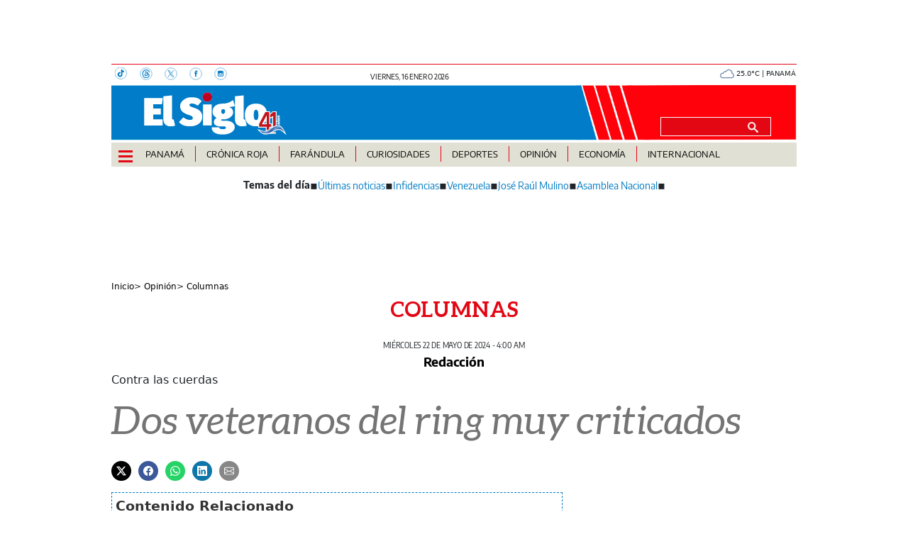

--- FILE ---
content_type: text/html
request_url: https://elsiglo.com.pa/opinion/columnas/dos-veteranos-del-ring-muy-criticados-FC7433777
body_size: 21379
content:
   <!doctype html>  <html class="ltr" dir="ltr" lang="es-PA"> <head> <meta content="text/html; charset=UTF-8" http-equiv="content-type"> <title>Dos veteranos del ring muy criticados</title> <link rel="shortcut icon" href="https://elsiglo.com.pa/base-portlet/webrsrc/ctxvar/d511239f-593c-420f-b9ff-50e4bdbcd011.png"> <style amp-custom> .mln_uppercase_mln
		{
			text-transform:uppercase
		}
		
		.mln_small-caps_mln
		{
			font-variant:small-caps
		}
		</style> <meta name="mas-notification-title" content="Dos veteranos del ring muy criticados"> <link rel="mas-notification-image" href="https://elsiglo.com.pa/binrepository/1100x391/0c0/0d0/none/275766432/NHYJ/imagen-guantes-cuerdas_181-7073886_20240522003749.jpg"> <meta name="description" content="Nunca pudieron encontrar la fórmula para aquietar a la cuadra de los cacos, falta menos de mes y medio para culminar sus gestiones en la división de la inseguridad y según los conocedores de este duro deporte no dieron la talla. Hablamos del veterano que tiene apellido de arbolito de Navidad y de su..."> <meta property="article:modified_time" content="2024-05-22T02:00:00-07:00"> <meta name="twitter:card" content="summary_large_image"> <meta data-voc-name="topic" name="keywords" data-id="249163372" data-voc-id="199516931" content="Contra las cuerdas"> <meta data-voc-name="author" name="keywords" data-id="223872258" data-voc-id="199516927" content="Redacción"> <meta name="twitter:card" content="summary_large_image"> <meta name="twitter:site" content="@ElSigloDigital"> <meta name="twitter:title" content="Dos veteranos del ring muy criticados"> <meta name="twitter:description" content="Dos veteranos del ring muy criticados"> <meta name="twitter:image" content="https://elsiglo.com.pa/binrepository/1100x391/0c0/0d0/none/275766432/NHYJ/imagen-guantes-cuerdas_181-7073886_20240522003749.jpg"> <meta name="twitter:url" content="https://elsiglo.com.pa/opinion/columnas/dos-veteranos-del-ring-muy-criticados-FC7433777"> <meta name="og:image" content="https://elsiglo.com.pa/binrepository/1100x391/0c0/0d0/none/275766432/NHYJ/imagen-guantes-cuerdas_181-7073886_20240522003749.jpg"> <meta property="og:type" content="Article"> <meta property="og:title" content="Dos veteranos del ring muy criticados"> <meta property="og:description" content="Nunca pudieron encontrar la fórmula para aquietar a la cuadra de los cacos, falta menos de mes y medio para culminar sus gestiones en la división de la inseguridad y según los conocedores de este duro deporte no dieron la talla. Hablamos del veterano que tiene apellido de arbolito de Navidad y de su..."> <meta property="og:url" content="https://elsiglo.com.pa/opinion/columnas/dos-veteranos-del-ring-muy-criticados-FC7433777"> <meta property="og:site_name" content="elsiglo.com.pa"> <meta name="ROBOTS" content="INDEX, FOLLOW"> <link rel="canonical" href="https://elsiglo.com.pa/opinion/columnas/dos-veteranos-del-ring-muy-criticados-FC7433777"> <link crossorigin="" rel="preconnect" href="https://data.gese.com.pa"> <link crossorigin="" rel="preconnect" href="https://mas.protecmedia.com"> <link crossorigin="" rel="preconnect" href="https://cdn.iterwebcms.com"> <link crossorigin="" rel="preconnect" href="https://t.videoo.tv"> <link as="image" fetchpriority="high" rel="preload" href="https://elsiglo.com.pa/binrepository/1100x391/200c0/700d391/none/275766432/RCJX/imagen-guantes-cuerdas_181-7073886_20240522003749.jpg"> <link as="image" fetchpriority="high" rel="preload" href="https://elsiglo.com.pa/base-portlet/webrsrc/ctxvar/6283a11b-c4ce-4072-9338-bdd646ddaf4c.webp"> <link as="image" fetchpriority="high" rel="preload" href="https://elsiglo.com.pa/binrepository/1100x391/0c0/0d0/none/275766432/NHYJ/imagen-guantes-cuerdas_181-7073886_20240522003749.jpg"> <meta name="viewport" content="width=device-width, initial-scale=1.0"> <meta property="fb:admins" content="516829342"> <meta property="fb:app_id" content="1835396257269561"> <link href="https://elsiglo.com.pa/base-portlet/webrsrc/theme/3b0bd21c7b25eef9a3988fc8a5d21c15.css" rel="stylesheet" type="text/css"> <script type="text/javascript" src="/base-portlet/webrsrc/b9740ad96ea5b5f2db95cd4b031d9c78.js"></script> <script type="text/javascript">/*<![CDATA[*/var ITER=ITER||{};ITER.CONTEXT=ITER.CONTEXT||{};ITER.CONTEXT.sections=[{sectid:"sect-99134b1485f2b6bb8046a4d89839732c"},{sectid:"sect-900a542a395880ad98d0a40a5ac6f4ae"},{sectid:"sect-fba195836845d99cdd411ba8ecb6c7ef"},{sectid:"sect-d012be3eac2790f174b6bac351d0b65c"}];ITER.CONTEXT.isArticlePage=function(){return true};ITER.CONTEXT.articleId="7433777";ITER.CONTEXT.contextIs=function(a){return a==="ArticlePage"};ITER.HOOK=ITER.HOOK||{};ITER.HOOK.onDisqusNewComment=function(a){};ITER.RESOURCE=ITER.RESOURCE||{};ITER.RESOURCE.Deferred=function(){var b;var a;var c=new Promise(function(e,d){b=e;a=d});c.resolve=b;c.reject=a;return c};ITER.RESOURCE.onLoad=ITER.RESOURCE.onLoad||[];ITER.RESOURCE.onInit=ITER.RESOURCE.onInit||[];ITER.RESOURCE.onLoad["util-http"]=new ITER.RESOURCE.Deferred();ITER.RESOURCE.onLoad["util-url"]=new ITER.RESOURCE.Deferred();ITER.RESOURCE.onLoad["util-cookie"]=new ITER.RESOURCE.Deferred();ITER.RESOURCE.onLoad["util-event"]=new ITER.RESOURCE.Deferred();ITER.RESOURCE.onLoad["util-message"]=new ITER.RESOURCE.Deferred();ITER.RESOURCE.onLoad.statistics=new ITER.RESOURCE.Deferred();ITER.RESOURCE.onLoad.reading=new ITER.RESOURCE.Deferred();ITER.RESOURCE.onLoad.konami=new ITER.RESOURCE.Deferred();ITER.RESOURCE.onLoad.adblock=new ITER.RESOURCE.Deferred();ITER.RESOURCE.onLoad.captcha=new ITER.RESOURCE.Deferred();ITER.RESOURCE.onLoad["iter-ui-tabs"]=new ITER.RESOURCE.Deferred();ITER.RESOURCE.onLoad["autocomplete-js"]=new ITER.RESOURCE.Deferred();ITER.RESOURCE.onLoad.form=new ITER.RESOURCE.Deferred();ITER.RESOURCE.onLoad["teaser-date"]=new ITER.RESOURCE.Deferred();ITER.RESOURCE.onLoad["search-date"]=new ITER.RESOURCE.Deferred();ITER.RESOURCE.onLoad.unregister=new ITER.RESOURCE.Deferred();ITER.RESOURCE.onLoad.recommendations=new ITER.RESOURCE.Deferred();ITER.RESOURCE.onLoad.surveys=new ITER.RESOURCE.Deferred();ITER.RESOURCE.onLoad["embed-article"]=new ITER.RESOURCE.Deferred();ITER.RESOURCE.CUSTOM=ITER.RESOURCE.CUSTOM||{};ITER.USER=ITER.USER||{};ITER.USER.id="";/*]]>*/</script> <script type="text/javascript" src="https://data.gese.com.pa/gni/elsiglo-noticias.js?v=4.1.17654757" defer></script> <script type="text/javascript" src="/html/js/iter-libraries/iter-util-cookie.js?v=4.1.17654757" defer onload="ITER.RESOURCE.onLoad['util-cookie'].resolve(true)"></script> <script type="text/javascript" src="/html/js/iter-libraries/iter-konami.js?v=4.1.17654757" defer onload="ITER.RESOURCE.onLoad['konami'].resolve(true)"></script> <script type="text/javascript" src="/html/js/iter-libraries/iter-util-url.js?v=4.1.17654757" defer onload="ITER.RESOURCE.onLoad['util-url'].resolve(true)"></script> <script type="text/javascript" src="/html/js/iter-libraries/iter-util-http.js?v=4.1.17654757" defer onload="ITER.RESOURCE.onLoad['util-http'].resolve(true)"></script> <script type="text/javascript" src="/html/js/iter-libraries/iter-statistics.js?v=4.1.17654757" defer onload="ITER.RESOURCE.onLoad['statistics'].resolve(true)"></script> <script type="text/javascript" src="/html/js/iter-libraries/iter-util-event.js?v=4.1.17654757" defer onload="ITER.RESOURCE.onLoad['util-event'].resolve(true)"></script> <script type="text/javascript" src="/html/js/iter-libraries/iter-reading.js?v=4.1.17654757" defer onload="ITER.RESOURCE.onLoad['reading'].resolve(true)"></script> <script type="text/javascript" src="/html/js/iter-libraries/iter-recommendations.js?v=4.1.17654757" defer onload="ITER.RESOURCE.onLoad['recommendations'].resolve(true)"></script> <script type="text/javascript" src="/html/js/iter-libraries/iter-util-message.js?v=4.1.17654757" defer onload="ITER.RESOURCE.onLoad['util-message'].resolve(true)"></script> <script>/*<![CDATA[*/jQryIter.u="";/*]]>*/</script> <script type="text/javascript">/*<![CDATA[*/(function(a){a.contextSections=function(){return[{sectid:"sect-99134b1485f2b6bb8046a4d89839732c"},{sectid:"sect-900a542a395880ad98d0a40a5ac6f4ae"},{sectid:"sect-fba195836845d99cdd411ba8ecb6c7ef"},{sectid:"sect-d012be3eac2790f174b6bac351d0b65c"}]};a.contextIsArticlePage=function(){return true};a.articleId=function(){return"7433777"};a.contextIs=function(b){if(b=="HomePage"){return false}else{if(b=="ArticlePage"){return true}else{if(b=="SearchPage"){return false}else{if(b=="SectionPage"){return false}else{if(b=="MetadataPage"){return false}}}}}}})(jQryIter);/*]]>*/</script> <script type="text/javascript" src="https://elsiglo.com.pa/base-portlet/webrsrc/theme/99fa1d2d33cee66f871c4477dd120c79.js"></script> <link rel="preconnect" href="https://securepubads.g.doubleclick.net"> <link rel="dns-prefetch" href="https://securepubads.g.doubleclick.net"> <link rel="preload" as="image" href="https://elsiglo.com.pa/base-portlet/webrsrc/theme/7b64a18db5725f3ba75693183a0b8ed5.png" fetchpriority="high"> <script type="module"> //Captura variables para DFP desde la url
            var getQueryString = function ( field, url ) {
            var href = url ? url : window.location.href;
            var reg = new RegExp( '[?&]' + field + '=([^&#]*)', 'i' );
            var string = reg.exec(href);
            return string ? string[1] : null;
            };
        window.dfp_demo = getQueryString("demo");
        </script> <script defer src="https://securepubads.g.doubleclick.net/tag/js/gpt.js"></script> <script type="module"> let userType = (jQryIter.u!=0) ? "registered" : "anonymous";
    var section = 'Columnas';

    window.googletag = window.googletag || {cmd: []};
	googletag.secureSignalProviders = googletag.secureSignalProviders || [];
    googletag.cmd.push(function() {
    var mappingheader = googletag.sizeMapping()
    .addSize([992, 0], [970, 90]).addSize([768, 0], []).addSize([320, 0], [[320, 50], [320, 100]]).addSize([0, 0], [[320, 50], [320, 100]]).build();
    var mappingtop = googletag.sizeMapping()
    .addSize([992, 0], [[728, 90], [970, 90]]).addSize([768, 0], []).addSize([320, 0], [[320, 50], [320, 100]]).addSize([0, 0], [[320, 50], [320, 100]]).build();
    var mappingleader = googletag.sizeMapping()
    .addSize([992, 0], []).addSize([768, 0], []).addSize([320, 0], [[320, 50], [320, 100]]).addSize([0, 0], [[320, 50], [320, 100]]).build(); 
    var mappingbox = googletag.sizeMapping()
    .addSize([992, 0], [[300, 250], [336, 280]]).addSize([768, 0], [[300, 250], [336, 280]]).addSize([320, 0], [[300, 250], [336, 280]]).addSize([0, 0], [[300, 250], [336, 280]]).build();
    var mappinghalf = googletag.sizeMapping()
    .addSize([992, 0], [[300, 250],[300, 600]]).addSize([768, 0], [[300, 250],[300, 600]]).addSize([320, 0], [[300, 250],[300, 600]]).addSize([0, 0], [[300, 250],[300, 600]]).build();
    var mappinglateral = googletag.sizeMapping()
    .addSize([992, 0], [160, 600]).addSize([768, 0], []).build();   
    //adUnits Display desktop y mobile
    googletag.defineSlot('/21626604573/siglo/header', [[320, 100], [970, 90]],'header_ad').defineSizeMapping(mappingheader).addService(googletag.pubads());
    googletag.defineSlot('/21626604573/siglo/top1', [[320, 100], [970, 90]],'top1_ad').defineSizeMapping(mappingtop).addService(googletag.pubads());
    googletag.defineSlot('/21626604573/siglo/top2', [[320, 100], [970, 90]],'top2_ad').defineSizeMapping(mappingtop).addService(googletag.pubads());
    googletag.defineSlot('/21626604573/siglo/top3', [[320, 100], [970, 90]],'top3_ad').defineSizeMapping(mappingtop).addService(googletag.pubads());
    //googletag.defineSlot('/21626604573/siglo/leader1', [[320, 100]],'leader1_ad').defineSizeMapping(mappingleader).addService(googletag.pubads());
    googletag.defineSlot('/21626604573/siglo/box1', [[300, 250], [336, 280]],'box1_ad').defineSizeMapping(mappingbox).addService(googletag.pubads());
    googletag.defineSlot('/21626604573/siglo/box2', [[300, 250], [336, 280]],'box2_ad').defineSizeMapping(mappingbox).addService(googletag.pubads());
    googletag.defineSlot('/21626604573/siglo/box3', [[300, 250], [336, 280]],'box3_ad').defineSizeMapping(mappingbox).addService(googletag.pubads());
    googletag.defineSlot('/21626604573/siglo/box4', [[300, 250], [336, 280]],'box4_ad').defineSizeMapping(mappingbox).addService(googletag.pubads());
    googletag.defineSlot('/21626604573/estrella/intext1', [[300, 250], [336, 280]], 'intext1_ad').defineSizeMapping(mappingbox).addService(googletag.pubads());
    googletag.defineSlot('/21626604573/siglo/halfpage1', [[300, 250], [300, 600]],'halfpage1_ad').defineSizeMapping(mappinghalf).addService(googletag.pubads());
    googletag.defineSlot('/21626604573/siglo/halfpage2', [[300, 250], [300, 600]],'halfpage2_ad').defineSizeMapping(mappinghalf).addService(googletag.pubads());
    googletag.defineSlot('/21626604573/siglo/lateral_izquierda', [160, 600],'lateralizquierda_ad').defineSizeMapping(mappinglateral).addService(googletag.pubads());
    googletag.defineSlot('/21626604573/siglo/lateral_derecha', [160, 600],'lateralderecha_ad').defineSizeMapping(mappinglateral).addService(googletag.pubads());
    //adUnits Flotantes
    googletag.defineSlot('/21626604573/siglo/slider', [1, 1],'slider_ad').addService(googletag.pubads());
    //adUnits OOP
    googletag.defineOutOfPageSlot('/21626604573/siglo/richmedia','richmedia_ad').addService(googletag.pubads());

    googletag.pubads().setTargeting('ES_Seccion',['Opinion']);
    googletag.pubads().setTargeting('ES_Tipo','');
    googletag.pubads().setTargeting('ES_Nota','');
    googletag.pubads().setTargeting('user_type', userType);
    googletag.pubads().setTargeting('Demo',dfp_demo);
    googletag.pubads().enableLazyLoad({ fetchMarginPercent: 100, renderMarginPercent: 50, mobileScaling: 1.5});
    googletag.pubads().collapseEmptyDivs();
    googletag.pubads().setCentering(true);
    googletag.enableServices();
    });
  </script> <script async src="https://www.googletagmanager.com/gtag/js?id=G-71HD91ZWES"></script> <script type="text/javascript">/*<![CDATA[*/window.dataLayer=window.dataLayer||[];function gtag(){dataLayer.push(arguments)}gtag("js",new Date());gtag("config","G-71HD91ZWES");/*]]>*/</script> </head> <body class=" controls-visible signed-out public-page" itemscope itemtype="http://schema.org/NewsArticle"> <script type="text/javascript">/*<![CDATA[*/jQryIter(document).on("click",".ui-accordion-header",function(){jQryIter(window).resize()});/*]]>*/</script> <div class="iter-page-frame"> <header class="iter-header-wrapper" id="iter-header-wrapper">  <div id="" class="portlet-boundary portlet-static-end adcontainer-portlet"> <div> <div id="header_ad"> <script type="module"> googletag.cmd.push(function() { googletag.display('header_ad'); });
	</script> </div> </div> </div> <div id="" class="portlet-boundary portlet-static-end adcontainer-portlet"> <div> <div id="lateralizquierda_ad"> <script type="module"> googletag.cmd.push(function() { googletag.display('lateralizquierda_ad'); });
    </script> </div> </div> </div> <div id="" class="portlet-boundary portlet-static-end adcontainer-portlet"> <div> <div id="lateralderecha_ad"> <script type="module"> googletag.cmd.push(function() { googletag.display('lateralderecha_ad'); });
    </script> </div> </div> </div> <div id="" class="portlet-boundary portlet-static-end adcontainer-portlet"> <div> <div id="slider_ad"> <script type="module"> googletag.cmd.push(function() { googletag.display('slider_ad'); });
    </script> </div> </div> </div> <div id="" class="portlet-boundary portlet-static-end adcontainer-portlet"> <div> <div id="richmedia_ad"> <script type="module"> googletag.cmd.push(function() { googletag.display('richmedia_ad'); });
    </script> </div> </div> </div> <div class="portlet-boundary portlet-static-end portlet-nested-portlets header_js"> <div id="ly-header" class="col-100-fluid"> <div class="container-fluid"> <div class="row top"> <div class="col-100-top-one-col-fluid col-xs-12 container-header-one"> <div class="portlet-column nopadding" id="header-one"> <div id="" class="portlet-boundary portlet-static-end htmlcontainer-portlet"> <div> <div class="header-rrss"> <a aria-label="TikTok" target="_blank" href="https://www.tiktok.com/@elsiglodigital"> <svg width="18" height="18" xmlns="http://www.w3.org/2000/svg"> <g> <g> <path stroke-miterlimit="10" stroke-width="0.5" stroke="#007BC3" fill="none" d="m16.4,8.2c0,4.5 -3.7,8.2 -8.2,8.2s-8.2,-3.7 -8.2,-8.2s3.7,-8.2 8.2,-8.2c4.5,0 8.2,3.6 8.2,8.2z" class="st0" /> <path fill="#007BC3" d="m10.6,6.4c0,0.6 0,1.1 0,1.6c0,0.7 0,1.5 0,2.2c0,1.5 -1.2,3.1 -3,3.3c-1.7,0.2 -3.3,-0.9 -3.8,-2.5c-0.5,-1.9 0.5,-3.7 2.4,-4.3c0.5,-0.1 1,-0.1 1.5,-0.1l0,2c-0.2,0 -0.5,0 -0.7,0c-1,0.2 -1.6,1.1 -1.2,2c0.3,0.7 1,1.1 1.7,1c0.7,-0.1 1.2,-0.8 1.2,-1.5c0,-2.4 0,-4.7 0,-7.1l0,-0.3c0.3,0 0.5,0 0.8,0c0.2,0 0.4,-0.1 0.6,0c0.1,0.1 0.1,0.4 0.2,0.5c0.5,0.9 1.2,1.5 2.2,1.6c0.1,0 0.2,0 0.2,0.2c0,0.7 0,1.3 0,2c0,0.1 0,0.2 -0.2,0.2c-0.6,-0.1 -1.2,-0.3 -1.7,-0.6c-0.1,-0.1 -0.1,-0.1 -0.2,-0.2" class="st1" /> </g> </g> </svg> </a> <a aria-label="Threads" target="_blank" href="https://www.threads.net/@elsiglodigital"> <svg width="18" height="18" xmlns="http://www.w3.org/2000/svg"> <g> <g> <path stroke-miterlimit="10" stroke-width="0.5" stroke="#007BC3" fill="none" d="m17.2,9c0,4.5 -3.7,8.2 -8.2,8.2s-8.2,-3.7 -8.2,-8.2s3.7,-8.2 8.2,-8.2c4.5,0 8.2,3.7 8.2,8.2z" class="st0" /> <path fill="#007BC3" d="m9.5,9.1c-1.5,0 -1.7,0.6 -1.7,1.1c0,0.7 0.8,0.9 1.2,0.9c0.8,0 1.5,-0.2 1.7,-1.8c-0.5,-0.1 -0.7,-0.2 -1.2,-0.2m-1.8,-1.6c-0.2,-0.1 -0.9,-0.6 -0.9,-0.6c0.6,-0.8 1.3,-1.1 2.3,-1.1c0.7,0 1.3,0.2 1.8,0.7c0.4,0.5 0.7,1.1 0.8,2c0.2,0.1 0.5,0.2 0.7,0.4c0.8,0.6 1.3,1.4 1.3,2.4c0,2 -1.7,3.8 -4.7,3.8c-2.6,0 -5.3,-1.5 -5.3,-6c0,-4.5 2.6,-6 5.3,-6c1.2,0 4.1,0.2 5.2,3.8l-1,0.3c-0.8,-2.6 -2.6,-3 -4.2,-3c-2.7,0 -4.2,1.6 -4.2,5.1c0,3.1 1.7,4.8 4.2,4.8c2.1,0 3.6,-1.1 3.6,-2.7c0,-1.1 -0.9,-1.6 -1,-1.6c-0.2,0.9 -0.7,2.5 -2.7,2.5c-1.2,0 -2.3,-0.8 -2.3,-1.9c0,-1.6 1.5,-2.1 2.7,-2.1c0.4,0 1,0 1.2,0.1c0,-0.5 -0.4,-1.3 -1.4,-1.3c-0.9,-0.2 -1.1,0.1 -1.4,0.4" class="st1" /> </g> </g> </svg> </a> <a aria-label="X" target="_blank" href="https://twitter.com/elsiglodigital"> <svg width="18" height="18" xmlns="http://www.w3.org/2000/svg"> <g> <g> <path stroke-miterlimit="10" stroke-width="0.5" stroke="#007BC3" fill="none" d="m17.2,9c0,4.5 -3.7,8.2 -8.2,8.2s-8.2,-3.7 -8.2,-8.2s3.7,-8.2 8.2,-8.2c4.5,0 8.2,3.7 8.2,8.2z" class="st0" /> <path fill="#007BC3" d="m12.5,4.2l-3,3.5l-2.4,-3.5l-2.8,0l3.6,5.2l-3.6,4.2l0.8,0l3.2,-3.7l2.5,3.7l2.8,0l-3.7,-5.4l3.4,-4l-0.8,0l0,0zm-7,0.5l1.3,0l5.8,8.2l-1.3,0l-5.8,-8.2z" class="st1" /> </g> </g> </svg> </a> <a aria-label="Facebook" target="_blank" href="https://www.facebook.com/elsiglodigital"> <svg width="18" height="18" xmlns="http://www.w3.org/2000/svg"> <g> <g> <path stroke-miterlimit="10" stroke-width="0.5" stroke="#007BC3" fill="none" d="m17.2,9c0,4.5 -3.7,8.2 -8.2,8.2s-8.2,-3.7 -8.2,-8.2s3.7,-8.2 8.2,-8.2s8.2,3.7 8.2,8.2z" class="st0" /> <path fill="#007BC3" d="m11.2,8.8l-1.5,0l0,4.1l-1.8,0l0,-4.1l-0.8,0l0,-1.4l0.8,0l0,-0.9c0,-1.2 0.5,-1.9 1.9,-1.9l1.6,0l0,1.5l-1.3,0c-0.4,0 -0.4,0.2 -0.4,0.6l0,0.8l1.8,0l-0.3,1.3z" class="st1" /> </g> </g> </svg> </a> <a aria-label="Instagram" target="_blank" href="https://www.instagram.com/elsiglodigital/"> <svg width="18" height="18" xmlns="http://www.w3.org/2000/svg"> <g> <g> <path stroke-miterlimit="10" stroke-width="0.5" stroke="#007BC3" fill="none" d="m17.2,9c0,4.5 -3.7,8.2 -8.2,8.2s-8.2,-3.7 -8.2,-8.2s3.7,-8.2 8.2,-8.2c4.5,0 8.2,3.6 8.2,8.2z" class="st0" /> <path fill="#007BC3" d="m11.9,6.6c0,0.1 -0.1,0.2 -0.2,0.2l-0.5,0c-0.1,0 -0.2,-0.1 -0.2,-0.2l0,-0.5c0,-0.1 0.1,-0.2 0.2,-0.2l0.5,0c0.1,0 0.2,0.1 0.2,0.2l0,0.5zm0,1.7l0,2l0,1c0,0.3 -0.2,0.5 -0.5,0.5l-5,0c-0.3,0 -0.5,-0.2 -0.5,-0.5l0,-1l0,-2l0,0l0.8,0c0,0.2 -0.1,0.3 -0.1,0.5c0,1.2 1,2.3 2.3,2.3s2.3,-1 2.3,-2.3c0,-0.2 0,-0.3 -0.1,-0.5l0.8,0l0,0zm-4.4,0l2.9,0c0,0.2 0.1,0.3 0.1,0.5c0,0.8 -0.7,1.5 -1.5,1.5c-0.8,0 -1.5,-0.7 -1.5,-1.5c-0.1,-0.2 0,-0.3 0,-0.5m4.1,-3.5l-5.3,0c-0.7,0 -1.3,0.6 -1.3,1.3l0,5.3c0,0.7 0.6,1.3 1.3,1.3l5.3,0c0.7,0 1.3,-0.6 1.3,-1.3l0,-5.3c0,-0.7 -0.6,-1.3 -1.3,-1.3" class="st1" /> </g> </g> </svg> </a> </div> </div> </div> <div id="" class="portlet-boundary portlet-static-end date-portlet header-fecha"> <div class="updatedSiteBlock"> <div class="updatedSiteTextBefore"></div> <div class="updatedSiteDate"> viernes, 16 enero 2026 
            </div> <div class="updatedSiteTime"></div> <div class="updatedSiteTextAfter"></div> </div> </div> <div id="" class="portlet-boundary portlet-static-end htmlcontainer-portlet"> <div> </div> </div> <div id="" class="portlet-boundary portlet-static-end htmlcontainer-portlet h_011_001"> <div> <div id="GeseClima" class="Clima"> Cargando clima… 
            </div> <script>/*<![CDATA[*//*<![CDATA[*/
(function () {
 const JSON_URL = "https://data.gese.com.pa/weather/weather.json";
 const ICON_BASE = "https://data.gese.com.pa/weather/icon/";
 const LABEL = "PANAMÁ";

 // Estilos mínimos: sin definir font-family, hereda del sitio
 const style = document.createElement("style");
 style.textContent = `
 #GeseClima {
 width: 110px;
 }
 .Clima {
 font-size:0.625rem;
 text-align:center;
 vertical-align:middle;
 display:inline-block;
 }
 .ClimaIcono {
 filter: invert(55%) sepia(20%) saturate(691%) hue-rotate(184deg) brightness(90%) contrast(87%);
 vertical-align: middle;
 }
 `;
 document.head.appendChild(style);

 const box = document.getElementById("GeseClima");

 function pintar(data) {
 try {
 const { temp } = data.main;
 const { icon, description } = data.weather[0];
 box.innerHTML = `
 <img fetchpriority="high" loading="eager" decoding="async"
 src="${ICON_BASE}${icon}.svg" width="20" height="20"
 class="ClimaIcono"
 alt="${description}" title="${description}" />
 ${Number(temp).toFixed(1)}°C | ${LABEL}
 `;
 } catch (e) {
 console.error("Clima: error al pintar", e);
 }
 }

 async function obtener() {
 try {
 const cache = localStorage.getItem("climaData");
 if (cache) pintar(JSON.parse(cache));

 const res = await fetch(JSON_URL, { cache: "no-store", mode: "cors" });
 const data = await res.json();
 localStorage.setItem("climaData", JSON.stringify(data));
 pintar(data);
 } catch (e) {
 console.error("Clima: error al obtener datos", e);
 box.textContent = "Clima no disponible";
 }
 }

 if (document.readyState === "loading") {
 document.addEventListener("DOMContentLoaded", obtener, { once: true });
 } else {
 obtener();
 }
})();
/*]]>*//*]]>*/</script> <noscript> Clima: requiere JavaScript 
            </noscript> </div> </div> </div> </div> <div class="col-100-top-two-col-fluid col-xs-12 container-header-two"> <div class="portlet-column nopadding" id="header-two"> <div id="" class="portlet-boundary portlet-static-end htmlcontainer-portlet h_011_001 header-burger"> <div> <div id="nav-icon"> <span></span> <span></span> <span></span> <span></span> </div> </div> </div> <div id="" class="portlet-boundary portlet-static-end velocitycontainer-portlet"> <link rel="preload" as="image" href="https://elsiglo.com.pa/base-portlet/webrsrc/ctxvar/e335ea4c-c453-435d-8d6d-647907783f6d.svg" fetchpriority="high"> <div class="header-logo"> <a href="/"> <img class="img-fluid" src="https://elsiglo.com.pa/base-portlet/webrsrc/ctxvar/e335ea4c-c453-435d-8d6d-647907783f6d.svg" alt="El Siglo Panamá" title="El Siglo Panamá"> </a> </div> </div> <div id="" class="portlet-boundary portlet-static-end htmlcontainer-portlet"> <div> </div> </div> <div id="3719065781" class="portlet-boundary portlet-static-end advanced-search-portlet header-search"> <span class="iter-field iter-field-text"> <span class="iter-field-content"> <span class="iter-field-element"> <input id="_3719065781_keywords" type="text" value="" name="keywords" inlinefield="true" class="iter-field-input iter-field-input-text" onkeydown="javascript:_3719065781_onKeyEnterSearch(event)" placeholder=""> </span> </span> </span> <span class="iter-button iter-button-submit"> <span class="iter-button-content"> <input id="_3719065781_search" type="submit" name="search" value="" class="iter-button-input iter-button-input-submit" onclick="javascript:_3719065781_onClickSearch()"> </span> </span> <script type="text/javascript">/*<![CDATA[*/function _3719065781_cleanKeywords(i){var j="";var h="";for(var f=0;f<i.length;f++){var g=i[f];if(!(g=="/"||g=="\\"||g=="~"||g=="!"||g=="("||g==")")){h+=g}else{h+=" "}}h=encodeURIComponent(h);for(var f=0;f<h.length;f++){var g=h[f];if(g=="'"){j+="%27"}else{j+=g}}return j}function _3719065781_onClickSearch(){var e=_3719065781_cleanKeywords(jQryIter("#_3719065781_keywords").val());if(e.length>0){var d="/busquedas/-/search/";var f="/false/false/19840116/20260116/date/true/true/0/0/meta/0/0/0/1";window.location.href=d+e+f}}function _3719065781_onKeyEnterSearch(b){if(b.keyCode==13){_3719065781_onClickSearch()}};/*]]>*/</script> </div> </div> </div> <div class="col-100-top-three-col-fluid col-xs-12 container-header-three"> <div class="portlet-column nopadding" id="header-three"> <div id="" class="portlet-boundary portlet-static-end htmlcontainer-portlet h_011_001 header-burger"> <div> <div id="nav-icon"> <span></span> <span></span> <span></span> <span></span> </div> </div> </div> <div id="3559358122" class="portlet-boundary portlet-static-end menu-portlet main-menu"> <nav> <div id="menu_3559358122" class="menu_secc "> <div class="nav-dropdown nav noSubNav"> <ul itemtype="https://schema.org/SiteNavigationElement" itemscope class="parent-nav lst cf"> <li itemprop="name" class="lst-item tabnav  sect-87 sect-6365b05462b673626affd03933787f86"> <div class="tab-grp"> <a itemprop="url" href="/panama" class="tab-item lnk" title="Panamá"> <span class="iconBefore"></span> <strong class="sectionName">Panamá</strong> <span class="iconAfter"></span> </a> <span class="hasChildsIcon"></span> <div class="child-nav cf"> <ul class="lst-std lst level-2"> <div class="lst-items"> <li itemprop="name" class="lst-item   sect-119 sect-0d373553c421fb5a67f65a2423bd83d3"> <a itemprop="url" href="/panama/nacionales" class=" lnk" title="Nacionales"> <span class="iconBefore"></span> <span class="sectionName">Nacionales</span> <span class="iconAfter"></span> </a> </li> <li itemprop="name" class="lst-item   sect-120 sect-7d8d491f75b4533dd202d3502e91a353"> <a itemprop="url" href="/panama/comunidad" class=" lnk" title="Comunidad"> <span class="iconBefore"></span> <span class="sectionName">Comunidad</span> <span class="iconAfter"></span> </a> </li> </div> </ul> </div> </div> </li> <li itemprop="name" class="lst-item tabnav  sect-1304 sect-75200e942dc718c1fc7d6e5fb2f5f659"> <div class="tab-grp"> <a itemprop="url" href="/cronica-roja" class="tab-item lnk" title="Crónica Roja"> <span class="iconBefore"></span> <strong class="sectionName">Crónica Roja</strong> <span class="iconAfter"></span> </a> <span class="hasChildsIcon"></span> <div class="child-nav cf"> <ul class="lst-std lst level-2"> <div class="lst-items"> <li itemprop="name" class="lst-item   sect-1718 sect-d66906de69f7c1fb6be2de4a60a4ceb7"> <a itemprop="url" href="/cronica-roja/historias-macabras" class=" lnk" title="Historias Macabras"> <span class="iconBefore"></span> <span class="sectionName">Historias Macabras</span> <span class="iconAfter"></span> </a> </li> </div> </ul> </div> </div> </li> <li itemprop="name" class="lst-item tabnav  sect-89 sect-9b25875af775ae8daeaa09fd73ef2720"> <a itemprop="url" href="/farandula" class="tab-item lnk" title="Farándula"> <span class="iconBefore"></span> <span class="sectionName">Farándula</span> <span class="iconAfter"></span> </a> </li> <li itemprop="name" class="lst-item tabnav  sect-92 sect-4889f0b4e9a87f829cd711b410e41ba2"> <div class="tab-grp"> <a itemprop="url" href="/curiosidades" class="tab-item lnk" title="Curiosidades"> <span class="iconBefore"></span> <strong class="sectionName">Curiosidades</strong> <span class="iconAfter"></span> </a> <span class="hasChildsIcon"></span> <div class="child-nav cf"> <ul class="lst-std lst level-2"> <div class="lst-items"> <li itemprop="name" class="lst-item   sect-124 sect-dc3d20a4797cbe635050f7386d1f37aa"> <a itemprop="url" href="/curiosidades/la-rosa" class=" lnk" title="La Rosa"> <span class="iconBefore"></span> <span class="sectionName">La Rosa</span> <span class="iconAfter"></span> </a> </li> <li itemprop="name" class="lst-item   sect-125 sect-e49331f08eeb3556868bc58b427faf19"> <a itemprop="url" href="/curiosidades/la-paisita" class=" lnk" title="La Paisita"> <span class="iconBefore"></span> <span class="sectionName">La Paisita</span> <span class="iconAfter"></span> </a> </li> <li itemprop="name" class="lst-item   sect-126 sect-74b9f13024e2a605e194ea23a3475a0b"> <a itemprop="url" href="/curiosidades/ruleta" class=" lnk" title="Ruleta"> <span class="iconBefore"></span> <span class="sectionName">Ruleta</span> <span class="iconAfter"></span> </a> </li> <li itemprop="name" class="lst-item   sect-127 sect-78a995bbd9e40fd8d0ca366c64f92c76"> <a itemprop="url" href="/curiosidades/revolcon" class=" lnk" title="Revolcón"> <span class="iconBefore"></span> <span class="sectionName">Revolcón</span> <span class="iconAfter"></span> </a> </li> <li itemprop="name" class="lst-item   sect-128 sect-cf5f79ee2f608c37ce513f449dd04dbe"> <a itemprop="url" href="/curiosidades/eureka" class=" lnk" title="Eureka"> <span class="iconBefore"></span> <span class="sectionName">Eureka</span> <span class="iconAfter"></span> </a> </li> <li itemprop="name" class="lst-item   sect-1635 sect-b6d4b62d8f98c1e98da6957f26cff07a"> <a itemprop="url" href="/curiosidades/el-rincon-de-la-suerte" class=" lnk" title="El Rincón de la Suerte"> <span class="iconBefore"></span> <span class="sectionName">El Rincón de la Suerte</span> <span class="iconAfter"></span> </a> </li> </div> </ul> </div> </div> </li> <li itemprop="name" class="lst-item tabnav  sect-93 sect-e7b021c00ec7ef2c618d890ca6b417ec"> <div class="tab-grp"> <a itemprop="url" href="/deportes" class="tab-item lnk" title="Deportes"> <span class="iconBefore"></span> <strong class="sectionName">Deportes</strong> <span class="iconAfter"></span> </a> <span class="hasChildsIcon"></span> <div class="child-nav cf"> <ul class="lst-std lst level-2"> <div class="lst-items"> <li itemprop="name" class="lst-item   sect-129 sect-87688631858167a7b607d2490df08697"> <a itemprop="url" href="/deportes/futbol" class=" lnk" title="Fútbol"> <span class="iconBefore"></span> <span class="sectionName">Fútbol</span> <span class="iconAfter"></span> </a> </li> <li itemprop="name" class="lst-item   sect-130 sect-13a9ad8d9d47072fee6bf9d646352a02"> <a itemprop="url" href="/deportes/motores" class=" lnk" title="Motores"> <span class="iconBefore"></span> <span class="sectionName">Motores</span> <span class="iconAfter"></span> </a> </li> <li itemprop="name" class="lst-item   sect-131 sect-bed913bbbaf7ef40f39146ba68a8812d"> <a itemprop="url" href="/deportes/boxeo" class=" lnk" title="Boxeo"> <span class="iconBefore"></span> <span class="sectionName">Boxeo</span> <span class="iconAfter"></span> </a> </li> <li itemprop="name" class="lst-item   sect-132 sect-8f1073dec3badf9537e2613bfdb0c023"> <a itemprop="url" href="/deportes/beisbol" class=" lnk" title="Béisbol"> <span class="iconBefore"></span> <span class="sectionName">Béisbol</span> <span class="iconAfter"></span> </a> </li> <li itemprop="name" class="lst-item   sect-133 sect-9771902b338beff7c19b162625967dc4"> <a itemprop="url" href="/deportes/hipica" class=" lnk" title="Hípica"> <span class="iconBefore"></span> <span class="sectionName">Hípica</span> <span class="iconAfter"></span> </a> </li> <li itemprop="name" class="lst-item   sect-134 sect-adfd2dc6604367f162a7bd16351262fa"> <a itemprop="url" href="/deportes/mas-deportes" class=" lnk" title="Más Deportes"> <span class="iconBefore"></span> <span class="sectionName">Más Deportes</span> <span class="iconAfter"></span> </a> </li> </div> </ul> </div> </div> </li> <li itemprop="name" class="lst-item tabnav  sect-94 sect-7ca8591b5201378bc77ba01810875f04"> <div class="tab-grp"> <a itemprop="url" href="/opinion" class="tab-item lnk" title="Opinión"> <span class="iconBefore"></span> <strong class="sectionName">Opinión</strong> <span class="iconAfter"></span> </a> <span class="hasChildsIcon"></span> <div class="child-nav cf"> <ul class="lst-std lst level-2"> <div class="lst-items"> <li itemprop="name" class="lst-item   sect-135 sect-d012be3eac2790f174b6bac351d0b65c"> <a itemprop="url" href="/opinion/columnas" class=" lnk" title="Columnas"> <span class="iconBefore"></span> <span class="sectionName">Columnas</span> <span class="iconAfter"></span> </a> </li> <li itemprop="name" class="lst-item   sect-136 sect-f04457308fcd02ee146904170c9a798f"> <a itemprop="url" href="/opinion/infidencias-y-confidencias" class=" lnk" title="Infidencias y Confidencias"> <span class="iconBefore"></span> <span class="sectionName">Infidencias y Confidencias</span> <span class="iconAfter"></span> </a> </li> <li itemprop="name" class="lst-item   sect-121 sect-297e44bb136dd956edb0f8ea44f88586"> <a itemprop="url" href="/opinion/caricaturas" class=" lnk" title="Caricaturas"> <span class="iconBefore"></span> <span class="sectionName">Caricaturas</span> <span class="iconAfter"></span> </a> </li> </div> </ul> </div> </div> </li> <li itemprop="name" class="lst-item tabnav  sect-95 sect-422b33015ce517a2cf63c2849febce43"> <a itemprop="url" href="/economia" class="tab-item lnk" title="Economía"> <span class="iconBefore"></span> <span class="sectionName">Economía</span> <span class="iconAfter"></span> </a> </li> <li itemprop="name" class="lst-item tabnav  sect-96 sect-1bee98bf7cbccac70d649d264df8b13c"> <div class="tab-grp"> <a itemprop="url" href="/internacional" class="tab-item lnk" title="Internacional"> <span class="iconBefore"></span> <strong class="sectionName">Internacional</strong> <span class="iconAfter"></span> </a> <span class="hasChildsIcon"></span> <div class="child-nav cf"> <ul class="lst-std lst level-2"> <div class="lst-items"> <li itemprop="name" class="lst-item   sect-138 sect-63558f28f8bfd79a4fa8b42599e564ad"> <a itemprop="url" href="/internacional/mundo" class=" lnk" title="Mundo"> <span class="iconBefore"></span> <span class="sectionName">Mundo</span> <span class="iconAfter"></span> </a> </li> <li itemprop="name" class="lst-item   sect-139 sect-15b646c34897eb7652613846641fb8a5"> <a itemprop="url" href="/internacional/america" class=" lnk" title="América"> <span class="iconBefore"></span> <span class="sectionName">América</span> <span class="iconAfter"></span> </a> </li> </div> </ul> </div> </div> </li> </ul> </div> </div> <script type="text/javascript">/*<![CDATA[*/prepareMenuJs("3559358122");/*]]>*/</script> </nav> </div> </div> </div> <div class="col-100-top-four-col-fluid col-xs-12 container-header-four"> <div class="portlet-column nopadding" id="header-four"> <div id="" class="portlet-boundary portlet-static-end dayly-topics-portlet h_011_002"> <div class="temas-dia"> <div class="info-tema-anterior"> <div class="icono-tema-dia-anterior"></div> <div class="titulo-tema-dia"> &lt; 
             </div> <div class="icono-tema-dia-posterior"></div> </div> <div class="separador-tema"></div> <div class="tema1" data-categoryid="-1"> <div class="icono-tema-anterior"></div> <div class="texto-tema"> <a href="/ultimas" target="_blank">Últimas noticias</a> </div> <div class="icono-tema-posterior"></div> </div> <div class="separador-tema"></div> <div class="tema2" data-categoryid="-1"> <div class="icono-tema-anterior"></div> <div class="texto-tema"> <a href="/opinion/infidencias-y-confidencias" target="_blank">Infidencias</a> </div> <div class="icono-tema-posterior"></div> </div> <div class="separador-tema"></div> <div class="tema3" data-categoryid="208229839"> <div class="icono-tema-anterior"></div> <div class="texto-tema"> <a href="/tag/-/meta/venezuela">Venezuela</a> </div> <div class="icono-tema-posterior"></div> </div> <div class="separador-tema"></div> <div class="tema4" data-categoryid="208227213"> <div class="icono-tema-anterior"></div> <div class="texto-tema"> <a href="/tag/-/meta/jose-raul-mulino">José Raúl Mulino</a> </div> <div class="icono-tema-posterior"></div> </div> <div class="separador-tema"></div> <div class="tema5" data-categoryid="208224053"> <div class="icono-tema-anterior"></div> <div class="texto-tema"> <a href="/tag/-/meta/an-asamblea-nacional">Asamblea Nacional</a> </div> <div class="icono-tema-posterior"></div> </div> <div class="separador-tema "></div> <div class="info-tema-posterior"> <div class="icono-tema-dia-anterior"></div> <div class="titulo-tema-dia"> &gt; 
             </div> <div class="icono-tema-dia-posterior"></div> </div> <div class="clear"></div> </div> </div> <div id="" class="portlet-boundary portlet-static-end adcontainer-portlet"> <div> <div id="top1_ad"> <script type="module"> googletag.cmd.push(function() { googletag.display('top1_ad'); });
    </script> </div> </div> </div> </div> </div> </div> </div> </div> </div> <div class="portlet-boundary portlet-static-end portlet-nested-portlets h_011_001 burger-menu"> <div id="col-100" class="col-100"> <div class="container"> <div class="row top"> <div class="col-100-top-one-col col-xs-12 portlet-column nopadding" id="col-100-top-one-col"> <div id="2177843207" class="portlet-boundary portlet-static-end menu-portlet h_011_001"> <div id="menu_2177843207" class="menu_secc mega_menu simple "> <div class="nav-dropdown nav noSubNav"> <ul class="parent-nav lst cf"> <li class="lst-item tabnav  sect-2206 sect-088d695859c733d1e4f360b7bcc0cbc8"> <a href="/ultimas" class="tab-item lnk" title="Últimas Noticias"> <span class="iconBefore"></span> <span class="sectionName">Últimas Noticias</span> <span class="iconAfter"></span> </a> </li> <li class="lst-item tabnav  sect-97 sect-85db7bd5b54706d0bc2f895378301dbf"> <div class="tab-grp"> <a href="/panama" class="tab-item lnk" title="Panamá"> <span class="iconBefore"></span> <strong class="sectionName">Panamá</strong> <span class="iconAfter"></span> </a> <span class="hasChildsIcon"></span> <div class="child-nav cf"> <ul class="lst-std lst level-2"> <div class="lst-items"> <li class="lst-item   sect-140 sect-73b593d31cadc5012a426a3a4150124f"> <a href="/panama/nacionales" class=" lnk" title="Nacionales"> <span class="iconBefore"></span> <span class="sectionName">Nacionales</span> <span class="iconAfter"></span> </a> </li> <li class="lst-item   sect-141 sect-4f9cd1cffbfe35b3ee35fc0ecdf42101"> <a href="/panama/comunidad" class=" lnk" title="Comunidad"> <span class="iconBefore"></span> <span class="sectionName">Comunidad</span> <span class="iconAfter"></span> </a> </li> </div> </ul> </div> </div> </li> <li class="lst-item tabnav  sect-112 sect-8c68fef498dcbfc2fb09487f23518c36"> <a href="/cronica-roja" class="tab-item lnk" title="Crónica Roja"> <span class="iconBefore"></span> <span class="sectionName">Crónica Roja</span> <span class="iconAfter"></span> </a> </li> <li class="lst-item tabnav  sect-113 sect-3140165b49c288c33c72b0be96d1ce06"> <a href="/farandula" class="tab-item lnk" title="Farándula"> <span class="iconBefore"></span> <span class="sectionName">Farándula</span> <span class="iconAfter"></span> </a> </li> <li class="lst-item tabnav  sect-114 sect-7f8c97ad8c58ee048d607995ff6b8eb3"> <div class="tab-grp"> <a href="/curiosidades" class="tab-item lnk" title="Curiosidades"> <span class="iconBefore"></span> <strong class="sectionName">Curiosidades</strong> <span class="iconAfter"></span> </a> <span class="hasChildsIcon"></span> <div class="child-nav cf"> <ul class="lst-std lst level-2"> <div class="lst-items"> <li class="lst-item   sect-144 sect-3e18bfcaff6b32e08d90b77b7f7864bf"> <a href="/curiosidades/la-rosa" class=" lnk" title="La Rosa"> <span class="iconBefore"></span> <span class="sectionName">La Rosa</span> <span class="iconAfter"></span> </a> </li> <li class="lst-item   sect-145 sect-4e1310dd8f62c8364438d3bcdf5fe285"> <a href="/curiosidades/la-paisita" class=" lnk" title="La Paisita"> <span class="iconBefore"></span> <span class="sectionName">La Paisita</span> <span class="iconAfter"></span> </a> </li> <li class="lst-item   sect-146 sect-75e036c60e7c15bb0c2540a4bb05c140"> <a href="/curiosidades/ruleta" class=" lnk" title="Ruleta"> <span class="iconBefore"></span> <span class="sectionName">Ruleta</span> <span class="iconAfter"></span> </a> </li> <li class="lst-item   sect-147 sect-2fde35251f9da83e4bfc9652d1591b1b"> <a href="/curiosidades/revolcon" class=" lnk" title="Revolcón"> <span class="iconBefore"></span> <span class="sectionName">Revolcón</span> <span class="iconAfter"></span> </a> </li> <li class="lst-item   sect-148 sect-3681220c4ef15434b05f466569de5d5d"> <a href="/curiosidades/eureka" class=" lnk" title="Eureka"> <span class="iconBefore"></span> <span class="sectionName">Eureka</span> <span class="iconAfter"></span> </a> </li> <li class="lst-item   sect-1633 sect-4adeb5d5ef4a93015bb4e580fd7a1475"> <a href="/curiosidades/el-rincon-de-la-suerte" class=" lnk" title="El Rincón de la Suerte"> <span class="iconBefore"></span> <span class="sectionName">El Rincón de la Suerte</span> <span class="iconAfter"></span> </a> </li> </div> </ul> </div> </div> </li> <li class="lst-item tabnav  sect-115 sect-b261f2f81898ad9812681c1a9b4a18e9"> <div class="tab-grp"> <a href="/deportes" class="tab-item lnk" title="Deportes"> <span class="iconBefore"></span> <strong class="sectionName">Deportes</strong> <span class="iconAfter"></span> </a> <span class="hasChildsIcon"></span> <div class="child-nav cf"> <ul class="lst-std lst level-2"> <div class="lst-items"> <li class="lst-item   sect-149 sect-0ed6da5c9b2dc973f327df137726c64d"> <a href="/deportes/futbol" class=" lnk" title="Fútbol"> <span class="iconBefore"></span> <span class="sectionName">Fútbol</span> <span class="iconAfter"></span> </a> </li> <li class="lst-item   sect-150 sect-2a0c08808cbd9dc747acb227465f85b6"> <a href="/deportes/beisbol" class=" lnk" title="Beisbol"> <span class="iconBefore"></span> <span class="sectionName">Beisbol</span> <span class="iconAfter"></span> </a> </li> <li class="lst-item   sect-151 sect-cd605f02ea06756372b2d7bb912074f3"> <a href="/deportes/mas-deportes" class=" lnk" title="Más Deportes"> <span class="iconBefore"></span> <span class="sectionName">Más Deportes</span> <span class="iconAfter"></span> </a> </li> <li class="lst-item   sect-153 sect-53cf4f5538f3e8a3113009072a478cf0"> <a href="/deportes/boxeo" class=" lnk" title="Boxeo"> <span class="iconBefore"></span> <span class="sectionName">Boxeo</span> <span class="iconAfter"></span> </a> </li> <li class="lst-item   sect-152 sect-dbecc83301361fe81a11db0575f80758"> <a href="/deportes/hipica" class=" lnk" title="Hípica"> <span class="iconBefore"></span> <span class="sectionName">Hípica</span> <span class="iconAfter"></span> </a> </li> <li class="lst-item   sect-154 sect-0a5e657afd5abf378586f8620488a922"> <a href="/deportes/motores" class=" lnk" title="Motores"> <span class="iconBefore"></span> <span class="sectionName">Motores</span> <span class="iconAfter"></span> </a> </li> </div> </ul> </div> </div> </li> <li class="lst-item tabnav  sect-116 sect-24af1f0578358b6e27a67b2607d1ae91"> <div class="tab-grp"> <a href="/opinion" class="tab-item lnk" title="Opinión"> <span class="iconBefore"></span> <strong class="sectionName">Opinión</strong> <span class="iconAfter"></span> </a> <span class="hasChildsIcon"></span> <div class="child-nav cf"> <ul class="lst-std lst level-2"> <div class="lst-items"> <li class="lst-item   sect-155 sect-fba195836845d99cdd411ba8ecb6c7ef"> <a href="/opinion/columnas" class=" lnk" title="Columnas"> <span class="iconBefore"></span> <span class="sectionName">Columnas</span> <span class="iconAfter"></span> </a> </li> <li class="lst-item   sect-156 sect-e2ccb8e8e9f05d141d5b2f56f459e7e6"> <a href="/opinion/infidencias-y-confidencias" class=" lnk" title="Infidencias y Confidencias"> <span class="iconBefore"></span> <span class="sectionName">Infidencias y Confidencias</span> <span class="iconAfter"></span> </a> </li> <li class="lst-item   sect-157 sect-da20cca96e1dce4dab278efd2c90f7f3"> <a href="/opinion/caricaturas" class=" lnk" title="Caricaturas"> <span class="iconBefore"></span> <span class="sectionName">Caricaturas</span> <span class="iconAfter"></span> </a> </li> </div> </ul> </div> </div> </li> <li class="lst-item tabnav  sect-117 sect-9cfe2f13776fedc740c058d52bd54f52"> <a href="/economia" class="tab-item lnk" title="Economía"> <span class="iconBefore"></span> <span class="sectionName">Economía</span> <span class="iconAfter"></span> </a> </li> <li class="lst-item tabnav  sect-118 sect-b574a3ec965933fa2b643893d8ad5cd5"> <div class="tab-grp"> <a href="/internacional" class="tab-item lnk" title="Internacional"> <span class="iconBefore"></span> <strong class="sectionName">Internacional</strong> <span class="iconAfter"></span> </a> <span class="hasChildsIcon"></span> <div class="child-nav cf"> <ul class="lst-std lst level-2"> <div class="lst-items"> <li class="lst-item   sect-159 sect-724b6fb70783c348753899139bc3d755"> <a href="/internacional/mundo" class=" lnk" title="Mundo"> <span class="iconBefore"></span> <span class="sectionName">Mundo</span> <span class="iconAfter"></span> </a> </li> <li class="lst-item   sect-160 sect-8345c7adb7710c80e5fd04325ff7718f"> <a href="/internacional/america" class=" lnk" title="América"> <span class="iconBefore"></span> <span class="sectionName">América</span> <span class="iconAfter"></span> </a> </li> </div> </ul> </div> </div> </li> <li class="lst-item tabnav  sect-2222 sect-9d72bb421ac04be1b2c154afee21a115"> <a href="/loteria" class="tab-item lnk" title="Lotería"> <span class="iconBefore"></span> <span class="sectionName">Lotería</span> <span class="iconAfter"></span> </a> </li> </ul> </div> </div> <script type="text/javascript">/*<![CDATA[*/prepareMenuJs("2177843207");/*]]>*/</script> </div> <div id="" class="portlet-boundary portlet-static-end htmlcontainer-portlet"> <div> <div class="social_icons burger"> <a aria-label="TikTok" target="_blank" href="https://www.tiktok.com/@elsiglodigital"> <svg width="18" height="18" xmlns="http://www.w3.org/2000/svg"> <g> <g> <path stroke-miterlimit="10" stroke-width="0.5" stroke="#007BC3" fill="none" d="m17.2,9c0,4.5 -3.7,8.2 -8.2,8.2s-8.2,-3.7 -8.2,-8.2s3.7,-8.2 8.2,-8.2c4.5,0 8.2,3.6 8.2,8.2z" class="st0" /> <path fill="#007BC3" d="m11.4,7.2c0,0.6 0,1.1 0,1.6c0,0.7 0,1.5 0,2.2c0,1.5 -1.2,3.1 -3,3.3c-1.7,0.2 -3.3,-0.9 -3.8,-2.5c-0.5,-1.9 0.5,-3.7 2.4,-4.3c0.5,-0.1 1,-0.1 1.5,-0.1l0,2c-0.2,0 -0.5,0 -0.7,0c-1,0.2 -1.6,1.1 -1.2,2c0.3,0.7 1,1.1 1.7,1c0.7,-0.1 1.2,-0.8 1.2,-1.5c0,-2.4 0,-4.7 0,-7.1l0,-0.3c0.3,0 0.5,0 0.8,0c0.2,0 0.4,-0.1 0.6,0c0.1,0.1 0.1,0.4 0.2,0.5c0.5,0.9 1.2,1.5 2.2,1.6c0.1,0 0.2,0 0.2,0.2c0,0.7 0,1.3 0,2c0,0.1 0,0.2 -0.2,0.2c-0.6,-0.1 -1.2,-0.3 -1.7,-0.6c-0.1,-0.1 -0.1,-0.1 -0.2,-0.2" class="st1" /> </g> </g> </svg> </a> <a aria-label="Threads" target="_blank" href="https://www.threads.net/@elsiglodigital"> <svg width="18" height="18" xmlns="http://www.w3.org/2000/svg"> <g> <g> <path stroke-miterlimit="10" stroke-width="0.5" stroke="#007BC3" fill="none" d="m17.2,9c0,4.5 -3.7,8.2 -8.2,8.2s-8.2,-3.7 -8.2,-8.2s3.7,-8.2 8.2,-8.2c4.5,0 8.2,3.7 8.2,8.2z" class="st0" /> <path fill="#007BC3" d="m9.5,9.1c-1.5,0 -1.7,0.6 -1.7,1.1c0,0.7 0.8,0.9 1.2,0.9c0.8,0 1.5,-0.2 1.7,-1.8c-0.5,-0.1 -0.7,-0.2 -1.2,-0.2m-1.8,-1.6c-0.2,-0.1 -0.9,-0.6 -0.9,-0.6c0.6,-0.8 1.3,-1.1 2.3,-1.1c0.7,0 1.3,0.2 1.8,0.7c0.4,0.5 0.7,1.1 0.8,2c0.2,0.1 0.5,0.2 0.7,0.4c0.8,0.6 1.3,1.4 1.3,2.4c0,2 -1.7,3.8 -4.7,3.8c-2.6,0 -5.3,-1.5 -5.3,-6c0,-4.5 2.6,-6 5.3,-6c1.2,0 4.1,0.2 5.2,3.8l-1,0.3c-0.8,-2.6 -2.6,-3 -4.2,-3c-2.7,0 -4.2,1.6 -4.2,5.1c0,3.1 1.7,4.8 4.2,4.8c2.1,0 3.6,-1.1 3.6,-2.7c0,-1.1 -0.9,-1.6 -1,-1.6c-0.2,0.9 -0.7,2.5 -2.7,2.5c-1.2,0 -2.3,-0.8 -2.3,-1.9c0,-1.6 1.5,-2.1 2.7,-2.1c0.4,0 1,0 1.2,0.1c0,-0.5 -0.4,-1.3 -1.4,-1.3c-0.9,-0.2 -1.1,0.1 -1.4,0.4" class="st1" /> </g> </g> </svg> </a> <a aria-label="X" target="_blank" href="https://twitter.com/elsiglodigital"> <svg width="18" height="18" xmlns="http://www.w3.org/2000/svg"> <g> <g> <path stroke-miterlimit="10" stroke-width="0.5" stroke="#007BC3" fill="none" d="m17.2,9c0,4.5 -3.7,8.2 -8.2,8.2s-8.2,-3.7 -8.2,-8.2s3.7,-8.2 8.2,-8.2c4.5,0 8.2,3.7 8.2,8.2z" class="st0" /> <path fill="#007BC3" d="m12.5,4.2l-3,3.5l-2.4,-3.5l-2.8,0l3.6,5.2l-3.6,4.2l0.8,0l3.2,-3.7l2.5,3.7l2.8,0l-3.7,-5.4l3.4,-4l-0.8,0l0,0zm-7,0.5l1.3,0l5.8,8.2l-1.3,0l-5.8,-8.2z" class="st1" /> </g> </g> </svg> </a> <a aria-label="Facebook" target="_blank" href="https://www.facebook.com/elsiglodigital"> <svg width="18" height="18" xmlns="http://www.w3.org/2000/svg"> <g> <g> <path stroke-miterlimit="10" stroke-width="0.5" stroke="#007BC3" fill="none" d="m16.2,8c0,4.5 -3.7,8.2 -8.2,8.2s-8.2,-3.7 -8.2,-8.2s3.7,-8.2 8.2,-8.2s8.2,3.7 8.2,8.2z" class="st0" /> <path fill="#007BC3" d="m10.2,7.8l-1.5,0l0,4.1l-1.8,0l0,-4.1l-0.8,0l0,-1.4l0.8,0l0,-0.9c0,-1.2 0.5,-1.9 1.9,-1.9l1.6,0l0,1.5l-1.3,0c-0.4,0 -0.4,0.2 -0.4,0.6l0,0.8l1.8,0l-0.3,1.3z" class="st1" /> </g> </g> </svg> </a> <a aria-label="Instagram" target="_blank" href="https://www.instagram.com/elsiglodigital/"> <svg width="18" height="18" xmlns="http://www.w3.org/2000/svg"> <g> <g> <path stroke-miterlimit="10" stroke-width="0.5" stroke="#007BC3" fill="none" d="m17.2,9c0,4.5 -3.7,8.2 -8.2,8.2s-8.2,-3.7 -8.2,-8.2s3.7,-8.2 8.2,-8.2c4.5,0 8.2,3.6 8.2,8.2z" class="st0" /> <path fill="#007BC3" d="m11.9,6.6c0,0.1 -0.1,0.2 -0.2,0.2l-0.5,0c-0.1,0 -0.2,-0.1 -0.2,-0.2l0,-0.5c0,-0.1 0.1,-0.2 0.2,-0.2l0.5,0c0.1,0 0.2,0.1 0.2,0.2l0,0.5zm0,1.7l0,2l0,1c0,0.3 -0.2,0.5 -0.5,0.5l-5,0c-0.3,0 -0.5,-0.2 -0.5,-0.5l0,-1l0,-2l0,0l0.8,0c0,0.2 -0.1,0.3 -0.1,0.5c0,1.2 1,2.3 2.3,2.3s2.3,-1 2.3,-2.3c0,-0.2 0,-0.3 -0.1,-0.5l0.8,0l0,0zm-4.4,0l2.9,0c0,0.2 0.1,0.3 0.1,0.5c0,0.8 -0.7,1.5 -1.5,1.5c-0.8,0 -1.5,-0.7 -1.5,-1.5c-0.1,-0.2 0,-0.3 0,-0.5m4.1,-3.5l-5.3,0c-0.7,0 -1.3,0.6 -1.3,1.3l0,5.3c0,0.7 0.6,1.3 1.3,1.3l5.3,0c0.7,0 1.3,-0.6 1.3,-1.3l0,-5.3c0,-0.7 -0.6,-1.3 -1.3,-1.3" class="st1" /> </g> </g> </svg> </a> </div> </div> </div> </div> </div> </div> </div> </div> </header> <div class="iter-content-wrapper iter-droppable-zone" id="iter-content-wrapper"> <div id="main-content" class="content ly-nested" role="main"> <div id="col-100-nested" class="col-100-nested"> <div class="container"> <div class="row top"> <div class="col-100-nested col-xs-12 portlet-column nopadding" id="col-100-nested"> <div class="portlet-boundary portlet-static-end portlet-nested-portlets"> <div id="col-100" class="col-100"> <div class="container"> <div class="row top"> <div class="col-100-top-one-col col-xs-12 portlet-column nopadding" id="col-100-top-one-col"> <div id="" class="portlet-boundary portlet-static-end content-viewer-portlet d_011_000 last full-access norestricted"> <div class="D_METRIC"> <script type="application/ld+json"> {
		"@context": "https://schema.org",
		"@type": ["NewsArticle","Article","ReportageNewsArticle"],
		"headline": "Dos veteranos del ring muy criticados",
		"datePublished": "2024-05-22T02:00:00-07:00",
		"dateModified": "2024-05-22T02:00:00-07:00",
		"dateCreated": "2024-05-22T00:37:53-07:00",
		"description": "Dos veteranos del ring muy criticados",
		"articleBody": "&lt;span class=&#034;mln_uppercase_mln&#034;&gt;Nunca pudieron encontrar&lt;/span&gt; la fórmula para aquietar a la cuadra de los cacos, falta menos de mes y medio para culminar sus gestiones en la división de la inseguridad y según los conocedores de este duro deporte no dieron la talla. Hablamos del veterano que tiene apellido de arbolito de Navidad y de su segunda, el promotor de los uniformados.Durante estos últimos años no pudieron darle vuelta al combate contra la esquina del mal, les robaron por completo la iniciativa, como quien dice, se irán por la puerta de atrás.Fanáticos apostados en la tribuna popular son de la opinión que estos dos trompadachines son muy lentos, por ello,  las silbatinas del respetable público, por el triste espectáculo. Como ya lo hemos dicho, el nuevo monarca del patio tendrá que ponerle mucha atención a esta división, la fanaticada lo único que desea es poder vivir en paz y que los resultados se vayan viendo una vez suene el campanazo inicial. Se apoyará en un púgil con experiencia  que ya ha visto acción en los tinglados fronterizos y que fue formado en Honduras.Pablo pueblo a pesar de estar recibiendo duro castigo por la inseguridad y la crisis económica se mantiene de pie, ojalá  la cosa cambie muy pronto.",
		"keywords": ["Contra las cuerdas"],
		"author": [{
			"@type": "Person",
			"name": "Redacción",
			"url": "https://elsiglo.com.pa/autor/-/meta/redaccion"
		}],
		"articleSection": "Columnas",
		"mainEntityOfPage": [{
			"@type": ["WebPage","ItemPage"],
			"@id": "https://elsiglo.com.pa/opinion/columnas/dos-veteranos-del-ring-muy-criticados-FC7433777",
			"name": "Dos veteranos del ring muy criticados"
		}],
		"inLanguage":"es-PA",
		"image": {
          "@type": "ImageObject",
          "url": ["https://elsiglo.com.pa/binrepository/703x250/227c0/250d250/none/275766432/RCFE/imagen-guantes-cuerdas_181-7073886_20240522003749.jpg","https://elsiglo.com.pa/binrepository/1100x391/175c0/750d391/none/275766432/RCMW/imagen-guantes-cuerdas_181-7073886_20240522003749.jpg","https://elsiglo.com.pa/binrepository/1100x391/50c0/1000d391/none/275766432/RCPQ/imagen-guantes-cuerdas_181-7073886_20240522003749.jpg","https://elsiglo.com.pa/binrepository/1100x391/0c0/0d0/none/275766432/NHYJ/imagen-guantes-cuerdas_181-7073886_20240522003749.jpg"]
        },
		"publisher": {
          "@type": ["NewsMediaOrganization","Organization"],
		  "sameAs" : ["https://twitter.com/elsiglodigital/","https://www.facebook.com/elsiglodigital/","https://www.instagram.com/elsiglodigital/","https://www.youtube.com/@elsiglodigital","https://es.wikipedia.org/wiki/El_Siglo_(Panam%C3%A1)","https://elsiglo.com.pa/sitemap.xml"],
          "name": "El Siglo Panamá",
          "logo": {
            "@type": "ImageObject",
            "url": "https://elsiglo.com.pa/base-portlet/webrsrc/ctxvar/d511239f-593c-420f-b9ff-50e4bdbcd011.png",
			"height":128,
			"width":128
          }
        }
							}
</script> <meta itemprop="headline" content="Dos veteranos del ring muy criticados"> <span itemprop="author" itemscope itemtype="https://schema.org/Person"> <meta itemprop="name" content="Redacción"> <a href="https://elsiglo.com.pa/autor/-/meta/redaccion" itemprop="url">Redacción</a> </span> <meta itemscope itemprop="mainEntityOfPage" itemtype="https://schema.org/WebPage" itemid="https://elsiglo.com.pa/opinion/columnas/dos-veteranos-del-ring-muy-criticados-FC7433777"> <meta itemprop="datePublished" content="2024-05-22T02:00:00-07:00"> <meta itemprop="dateModified" content="2024-05-22T02:00:00-07:00"> <div itemprop="publisher" itemscope itemtype="https://schema.org/Organization"> <meta itemprop="url" content="https://www.elsiglo.com.pa/"> <meta itemprop="name" content="El Siglo Panamá"> <div itemprop="logo" itemscope itemtype="https://schema.org/ImageObject"> <meta itemprop="url" content="https://elsiglo.com.pa/base-portlet/webrsrc/ctxvar/d511239f-593c-420f-b9ff-50e4bdbcd011.png"> <meta itemprop="width" content="128"> <meta itemprop="height" content="128"> </div> </div> </div> </div> <div id="" class="portlet-boundary portlet-static-end velocitycontainer-portlet"> </div> <div id="" class="portlet-boundary portlet-static-end breadcrumb-portlet d_011_007"> <ol class="iter-theme-news-breadcrumb" itemscope itemtype="http://schema.org/BreadcrumbList"> <li class="first" itemprop="itemListElement" itemscope itemtype="http://schema.org/ListItem"><a itemprop="item" href="https://elsiglo.com.pa"><span itemprop="name">Inicio</span></a> <meta itemprop="position" content="1"></li> <li itemprop="itemListElement" itemscope itemtype="http://schema.org/ListItem"> &gt;&nbsp;<a itemprop="item" href="https://elsiglo.com.pa/opinion"><span itemprop="name">Opinión</span></a> <meta itemprop="position" content="2"></li> <li class="last" itemprop="itemListElement" itemscope itemtype="http://schema.org/ListItem"> &gt;&nbsp;<a itemprop="item" href="https://elsiglo.com.pa/opinion/columnas"><span itemprop="name">Columnas</span></a> <meta itemprop="position" content="3"></li> </ol> </div> <div id="" class="portlet-boundary portlet-static-end content-viewer-portlet d_011_011 last full-access norestricted"> <div class="item_template D_INF1_INF2_TIT_RRSS"> <div class="color-section" style=""> <div class="article-section" itemprop="articleSection"> <a class="section" href="/opinion/columnas"><span class="assigned-section">Columnas </span></a> </div> </div> <div class="date-mod"> <ul> <li class="date"> miércoles 22 de mayo de 2024 - 4:00 AM </li> </ul> </div> <div class="authors keywords"> <div class="author"> <div class="author"> <a href="/autor/-/meta/redaccion">Redacción</a> </div> </div> </div> <div class="topheadline"> <div class="article-cont"> Contra las cuerdas
                 </div> </div> <div class="headline"> <h1>Dos veteranos del ring muy criticados</h1> </div> <div class="lead"> <div class="article-cont"></div> </div> </div> </div> </div> </div> </div> </div> </div> <div class="portlet-boundary portlet-static-end portlet-nested-portlets"> <div id="col-60-40" class="col-60-40"> <div class="container"> <div class="row top"> <div class="col-60-40-top-one-col col-xs-12 col-md-8 col-lg-8 portlet-column nopadding" id="col-60-40-top-one-col"> <div id="" class="portlet-boundary portlet-static-end content-viewer-portlet d_011_006 last full-access norestricted"> <div class="item_template D_RRSS"> <div class="block-1"> <div class="rrss"> <div class="social twitter"> <a rel="external" href="https://twitter.com/share?url=http://elsiglo.com.pa/opinion/columnas/dos-veteranos-del-ring-muy-criticados-FC7433777&amp;text=Dos veteranos del ring muy criticados" target="_blank" title="Twitter"> <svg xmlns="https://www.w3.org/2000/svg" width="16" height="16" fill="currentColor" class="bi bi-twitter-x" viewbox="0 0 16 16"> <path d="M12.6.75h2.454l-5.36 6.142L16 15.25h-4.937l-3.867-5.07-4.425 5.07H.316l5.733-6.57L0 .75h5.063l3.495 4.633L12.601.75Zm-.86 13.028h1.36L4.323 2.145H2.865l8.875 11.633Z" /> </svg> </a> </div> <div class="social facebook"> <a href="https://m.facebook.com/sharer.php?u=http://elsiglo.com.pa/opinion/columnas/dos-veteranos-del-ring-muy-criticados-FC7433777" target="_blank" title="Facebook"> <svg xmlns="http://www.w3.org/2000/svg" width="32" height="32" fill="currentColor" class="bi bi-facebook" viewbox="0 0 16 16"> <path d="M16 8.049c0-4.446-3.582-8.05-8-8.05C3.58 0-.002 3.603-.002 8.05c0 4.017 2.926 7.347 6.75 7.951v-5.625h-2.03V8.05H6.75V6.275c0-2.017 1.195-3.131 3.022-3.131.876 0 1.791.157 1.791.157v1.98h-1.009c-.993 0-1.303.621-1.303 1.258v1.51h2.218l-.354 2.326H9.25V16c3.824-.604 6.75-3.934 6.75-7.951z" /> </svg> </a> </div> <div class="social whatsapp"> <a rel="" href="https://api.whatsapp.com/send?text=Dos veteranos del ring muy criticados - http://elsiglo.com.pa/opinion/columnas/dos-veteranos-del-ring-muy-criticados-FC7433777" target="_blank" title="Whatsapp"> <svg xmlns="https://www.w3.org/2000/svg" width="32" height="32" fill="currentColor" class="bi bi-whatsapp" viewbox="0 0 16 16"> <path d="M13.601 2.326A7.854 7.854 0 0 0 7.994 0C3.627 0 .068 3.558.064 7.926c0 1.399.366 2.76 1.057 3.965L0 16l4.204-1.102a7.933 7.933 0 0 0 3.79.965h.004c4.368 0 7.926-3.558 7.93-7.93A7.898 7.898 0 0 0 13.6 2.326zM7.994 14.521a6.573 6.573 0 0 1-3.356-.92l-.24-.144-2.494.654.666-2.433-.156-.251a6.56 6.56 0 0 1-1.007-3.505c0-3.626 2.957-6.584 6.591-6.584a6.56 6.56 0 0 1 4.66 1.931 6.557 6.557 0 0 1 1.928 4.66c-.004 3.639-2.961 6.592-6.592 6.592zm3.615-4.934c-.197-.099-1.17-.578-1.353-.646-.182-.065-.315-.099-.445.099-.133.197-.513.646-.627.775-.114.133-.232.148-.43.05-.197-.1-.836-.308-1.592-.985-.59-.525-.985-1.175-1.103-1.372-.114-.198-.011-.304.088-.403.087-.088.197-.232.296-.346.1-.114.133-.198.198-.33.065-.134.034-.248-.015-.347-.05-.099-.445-1.076-.612-1.47-.16-.389-.323-.335-.445-.34-.114-.007-.247-.007-.38-.007a.729.729 0 0 0-.529.247c-.182.198-.691.677-.691 1.654 0 .977.71 1.916.81 2.049.098.133 1.394 2.132 3.383 2.992.47.205.84.326 1.129.418.475.152.904.129 1.246.08.38-.058 1.171-.48 1.338-.943.164-.464.164-.86.114-.943-.049-.084-.182-.133-.38-.232z" /> </svg> </a> </div> <div class="social linkedin"> <a rel="" href="https://www.linkedin.com/sharing/share-offsite/?url=http://elsiglo.com.pa/opinion/columnas/dos-veteranos-del-ring-muy-criticados-FC7433777" target="_blank" title="Linkedin"> <svg xmlns="http://www.w3.org/2000/svg" width="16" height="16" fill="currentColor" class="bi bi-linkedin" viewbox="0 0 16 16"> <path d="M0 1.146C0 .513.526 0 1.175 0h13.65C15.474 0 16 .513 16 1.146v13.708c0 .633-.526 1.146-1.175 1.146H1.175C.526 16 0 15.487 0 14.854zm4.943 12.248V6.169H2.542v7.225zm-1.2-8.212c.837 0 1.358-.554 1.358-1.248-.015-.709-.52-1.248-1.342-1.248S2.4 3.226 2.4 3.934c0 .694.521 1.248 1.327 1.248zm4.908 8.212V9.359c0-.216.016-.432.08-.586.173-.431.568-.878 1.232-.878.869 0 1.216.662 1.216 1.634v3.865h2.401V9.25c0-2.22-1.184-3.252-2.764-3.252-1.274 0-1.845.7-2.165 1.193v.025h-.016l.016-.025V6.169h-2.4c.03.678 0 7.225 0 7.225z" /> </svg> </a> </div> <div class="social mail" title="Enviar por correo"> <a aria-label="Enviar por correo" href="mailto:?subject=El Siglo PanamÃ¡ - Dos veteranos del ring muy criticados&amp;body=Dos veteranos del ring muy criticados - http://elsiglo.com.pa/opinion/columnas/dos-veteranos-del-ring-muy-criticados-FC7433777"> <svg width="32" height="32" viewbox="0 0 16 16" class="bi bi-envelope" fill="currentColor" xmlns="http://www.w3.org/2000/svg"> <path fill-rule="evenodd" d="M0 4a2 2 0 0 1 2-2h12a2 2 0 0 1 2 2v8a2 2 0 0 1-2 2H2a2 2 0 0 1-2-2V4zm2-1a1 1 0 0 0-1 1v.217l7 4.2 7-4.2V4a1 1 0 0 0-1-1H2zm13 2.383l-4.758 2.855L15 11.114v-5.73zm-.034 6.878L9.271 8.82 8 9.583 6.728 8.82l-5.694 3.44A1 1 0 0 0 2 13h12a1 1 0 0 0 .966-.739zM1 11.114l4.758-2.876L1 5.383v5.73z" /> </svg> </a> </div> </div> </div> </div> </div> <div id="" class="portlet-boundary portlet-static-end article-recommendations-portlet d_011_013"> <div data-config-id="a105e013-2e24-11f0-aa23-00001702dd22" data-template-id="/T/TIT_BLANK"></div> </div> <div id="" class="portlet-boundary portlet-static-end content-viewer-portlet d_011_003 last full-access norestricted"> <script async defer src="https://connect.facebook.net/en_US/sdk.js#xfbml=1&amp;version=v3.2"></script> <div class="item_template D_TXT"> <div class="paragraph text paragraph p_2" mlnid="idcon=7073884;order=3.0"> <p class="p_1"><span class="mln_uppercase_mln">Nunca pudieron encontrar</span> la fórmula para aquietar a la cuadra de los cacos, falta menos de mes y medio para culminar sus gestiones en la división de la inseguridad y según los conocedores de este duro deporte no dieron la talla. Hablamos del veterano que tiene apellido de arbolito de Navidad y de su segunda, el promotor de los uniformados.</p> <div class="ads"> <div id="box1_ad"> <script type="module"> googletag.cmd.push(function() { googletag.display('box1_ad'); });
    </script> </div> </div> <p class="p_2">Durante estos últimos años no pudieron darle vuelta al combate contra la esquina del mal, les robaron por completo la iniciativa, como quien dice, se irán por la puerta de atrás.</p> <p class="p_3">Fanáticos apostados en la tribuna popular son de la opinión que estos dos trompadachines son muy lentos, por ello, las silbatinas del respetable público, por el triste espectáculo.</p> <p class="p_4">Como ya lo hemos dicho, el nuevo monarca del patio tendrá que ponerle mucha atención a esta división, la fanaticada lo único que desea es poder vivir en paz y que los resultados se vayan viendo una vez suene el campanazo inicial. Se apoyará en un púgil con experiencia que ya ha visto acción en los tinglados fronterizos y que fue formado en Honduras.</p> <div class="ads"> <div id="box2_ad"> <script type="module"> googletag.cmd.push(function() { googletag.display('box2_ad'); });
    </script> </div> </div> <p class="p_5">Pablo pueblo a pesar de estar recibiendo duro castigo por la inseguridad y la crisis económica se mantiene de pie, ojalá la cosa cambie muy pronto.</p> </div> </div> </div> <div id="" class="portlet-boundary portlet-static-end article-topics-portlet d_011_008"> <div class="categoryGroup"> <div class="categorySpacerTop"></div> <div class="categoryTitle"> </div> <div class="categorySpacerTitle"></div> <div class="categoryListBlock"> <section class="categoryList"> <article class="categoryListItem categoryArticleItem" data-categoryid="249163372" data-categoryname="Contra las cuerdas"> <span class="categoryListItemPosition">1</span> <a class="categoryListItemLink" href="/tag/-/meta/contra-las-cuerdas"> <span itemprop="keywords">Contra las cuerdas</span> </a> </article> </section> </div> <div class="categorySpacerBottom"></div> </div> </div> <div id="" class="portlet-boundary portlet-static-end adcontainer-portlet"> <div> <div id="intext1_ad"> <script type="module"> googletag.cmd.push(function () { googletag.display('intext1_ad'); });
    </script> </div> </div> </div> <div id="" class="portlet-boundary portlet-static-end htmlcontainer-portlet"> <div> <iframe loading="lazy" title="Newsletter Box Suscription" src="https://data.gese.com.pa/gni/newsletter/es/index.html" width="100%" height="400"></iframe> <div class="item_template D_TXT_2"> </div> </div> </div> <div id="" class="portlet-boundary portlet-static-end adcontainer-portlet"> <div> <div id="halfpage1_ad"> <script type="module"> googletag.cmd.push(function() { googletag.display('halfpage1_ad'); });
    </script> </div> </div> </div> <div id="" class="portlet-boundary portlet-static-end adcontainer-portlet"> <div> <script async src="https://pagead2.googlesyndication.com/pagead/js/adsbygoogle.js?client=ca-pub-6700818455230020" crossorigin="anonymous"></script> <ins class="adsbygoogle" style="display:block" data-ad-format="autorelaxed" data-ad-client="ca-pub-6700818455230020" data-ad-slot="1174546211"></ins> <script>/*<![CDATA[*/(adsbygoogle=window.adsbygoogle||[]).push({});/*]]>*/</script> </div> </div> <div id="" class="portlet-boundary portlet-static-end article-recommendations-portlet"> <div data-config-id="" data-template-id=""></div> </div> </div> <div class="col-60-40-top-two-col col-xs-12 col-md-4 col-lg-4 portlet-column nopadding" id="col-60-40-top-two-col"> <div id="" class="portlet-boundary portlet-static-end adcontainer-portlet"> <div> <div id="box3_ad"> <script type="module"> googletag.cmd.push(function() { googletag.display('box3_ad'); });
    </script> </div> </div> </div> <div id="3342554389" class="portlet-boundary portlet-static-end catalog-portlet">  <div id="2973236071" class="portlet-boundary portlet-static-end ranking-viewer-portlet s_011_mc_001 mb-2 mt-2"> <div class="stats-viewer" id="_2973236071_markupTabs"> <ul class="" id="_2973236071_tabsList"> <li class="iter-tab iter-rankingtab-mostviewed-hd"> <a class="" href="javascript:;">Lo más visto</a> </li> </ul> <div class="iter-tabview-content" id="_2973236071_tabsContent"> </div> </div> <script type="text/javascript">/*<![CDATA[*/var _2973236071_htmltabsReady=function(){jQryIter(document).ready(function(){jQryIter("#_2973236071_markupTabs").addClass("iter-widget iter-component iter-tabview");var aui_id="_2973236071__aui_div";jQryIter("#_2973236071_markupTabs").prepend('<div id="'+aui_id+'" class="iter-tabview-content">');jQryIter("#_2973236071_tabsList").appendTo("#"+aui_id);jQryIter("#_2973236071_tabsContent").appendTo("#"+aui_id);jQryIter.each(jQryIter("#_2973236071_tabsList").children(),function(index,child){jQryIter(child).addClass(" iter-widget iter-component iter-state-default ");if(index==0){jQryIter(child).addClass("iter-state-active iter-tab-active iter-state-hover")}jQryIter(jQryIter(child).children("a")).click(function(){iterNavTabs(jQryIter("#_2973236071_tabsList"),jQryIter("#_2973236071_tabsContent"),index)})});jQryIter.each(jQryIter("#_2973236071_tabsContent").children(),function(index,childC){jQryIter(childC).addClass("iter-tabview-content iter-widget-bd");jQryIter(childC).removeAttr("id")});jQryIter("#_2973236071_tabsContent").find("script").each(function(i){eval(jQryIter(this).text())});var el=jQuery("#2973236071");if(el.hasClass("_rc")){jQuery(document).trigger("rankingCompleteLoad",el.attr("id"))}})};var _2973236071_getTabsInfo=function(){jQryIter.ajax({type:"GET",url:"/kintra-portlet/html/ranking-viewer/ranking_details.jsp",data:{portletItem:"",refPreferenceId:"rankingviewerportlet_WAR_trackingportlet_INSTANCE_fb2c352df89c4c54a356142cd2202fe7",portletId:"",scopeGroupId:"275766432",companyId:"10132",languageId:"es_ES",plid:"559504561",sectionPlid:"0",secure:"true",userId:"10135",lifecycleRender:"true",pathFriendlyURLPublic:"/web",pathFriendlyURLPrivateUser:"/user",pathFriendlyURLPrivateGroup:"/group",serverName:"elsiglo.com.pa",cdnHost:"",pathImage:"https://elsiglo.com.pa/image",pathMain:"/c",pathContext:"",urlPortal:"https://elsiglo.com.pa",isMobileRequest:"0",pathThemeImages:"https://elsiglo.com.pa/html/themes/iter_basic/images"},success:function(e){var d=jQryIter("#_2973236071_recentTabHTML").html();jQryIter("#_2973236071_recentTabHTML").remove();var f=e.replace('<div id="recentTab"></div>',d);jQryIter("#_2973236071_tabsContent:first").html(f);_2973236071_htmltabsReady()},error:function(f,e,d){}})};_2973236071_getTabsInfo();function iterNavTabs(f,e,d){if(e.children("div:not(.iter-helper-hidden)").length>0){jQryIter(e.children("div:not(.iter-helper-hidden)")[0]).addClass("iter-helper-hidden")}jQryIter(e.children("div")[d]).removeClass("iter-helper-hidden");if(f.children(".iter-tab.iter-state-active.iter-tab-active.iter-state-hover").length>0){jQryIter(f.children(".iter-tab.iter-state-active.iter-tab-active.iter-state-hover")[0]).removeClass("iter-state-active iter-tab-active iter-state-hover")}jQryIter(f.children(".iter-tab")[d]).addClass("iter-state-active iter-tab-active iter-state-hover")};/*]]>*/</script> </div> </div> <div id="" class="portlet-boundary portlet-static-end adcontainer-portlet"> <div> <div id="box4_ad"> <script type="module"> googletag.cmd.push(function() { googletag.display('box4_ad'); });
    </script> </div> </div> </div> <div id="1971241564" class="portlet-boundary portlet-static-end catalog-portlet">  <div id="241540626" class="portlet-boundary portlet-static-end teaser-viewer-portlet s_011_mc_002"> <div class="teaser-viewer-title"> <span><a href="/opinion/caricaturas">CARICATURAS</a></span> </div> <section class="noticias"> <article class=" article element  full-access norestricted" iteridart="KK19137481"> <div class="item_template IMG_TIT_0 odd n1  "> <div class="media_block"> <div class="multimedia"> <div class="multimediaIconMacroWrapper"> <a aria-label="" href="/opinion/caricaturas/caricatura-del-16-de-enero-de-2026-KK19137481" class="cutlineShow">  <div frame="crop_medium"> <img loading="lazy" style="width:100%; height:auto; aspect-ratio: 16/9; object-fit:scale-down;" itercontenttypein="TeaserImage" itercontenttypeout="Image" src="//elsiglo.com.pa/binrepository/750x421/0c0/0d0/none/275766432/AYMC/varios-siglo-2000-69_181-12323860_20260115164208.jpg" srcset="//elsiglo.com.pa/binrepository/750x421/0c0/0d0/none/275766432/AYMC/varios-siglo-2000-69_181-12323860_20260115164208.jpg 750w,//elsiglo.com.pa/binrepository/625x351/0c0/0d0/none/275766432/AYMY/varios-siglo-2000-69_181-12323860_20260115164208.jpg 625w,//elsiglo.com.pa/binrepository/500x281/0c0/0d0/none/275766432/AYMQ/varios-siglo-2000-69_181-12323860_20260115164208.jpg 500w,//elsiglo.com.pa/binrepository/375x211/0c0/0d0/none/275766432/AYME/varios-siglo-2000-69_181-12323860_20260115164208.jpg 375w,//elsiglo.com.pa/binrepository/300x168/0c0/0d0/none/275766432/AYMS/varios-siglo-2000-69_181-12323860_20260115164208.jpg 300w" width="750" height="421" iterimgid="181-12323860" sizes="100vw" alt="Caricatura del 16 de enero de 2026" title="Caricatura del 16 de enero de 2026"> </div> <span class="iconGallery small top right"></span></a> </div> </div> </div> <div class="text_block "> <div class="headline"> <a href="/opinion/caricaturas/caricatura-del-16-de-enero-de-2026-KK19137481"><h2> <span class="priority-content" mlnid="idcon=12323858;order=5.0">Caricatura del 16 de enero de 2026</span></h2></a> </div> </div> </div> </article> </section> </div> <div id="" class="portlet-boundary portlet-static-end htmlcontainer-portlet s_011_mc_002"> <div> <a href="/opinion/caricaturas"> <div class="block"> <div class="icon"> <svg xmlns="http://www.w3.org/2000/svg" width="16" height="16" fill="currentColor" class="bi bi-plus-circle" viewbox="0 0 16 16"> <path d="M8 15A7 7 0 1 1 8 1a7 7 0 0 1 0 14m0 1A8 8 0 1 0 8 0a8 8 0 0 0 0 16" /> <path d="M8 4a.5.5 0 0 1 .5.5v3h3a.5.5 0 0 1 0 1h-3v3a.5.5 0 0 1-1 0v-3h-3a.5.5 0 0 1 0-1h3v-3A.5.5 0 0 1 8 4" /> </svg> </div> <div class="title"> VER OTRAS CARICATURAS 
                   </div> </div> </a> </div> </div> </div> <div id="4039343137" class="portlet-boundary portlet-static-end teaser-viewer-portlet"> <section class="noticias"> </section> </div> <div id="" class="portlet-boundary portlet-static-end htmlcontainer-portlet"> <div> </div> </div> <div id="" class="portlet-boundary portlet-static-end adcontainer-portlet"> <div> <div id="halfpage2_ad"> <script type="module"> googletag.cmd.push(function() { googletag.display('halfpage2_ad'); });
    </script> </div> </div> </div> </div> </div> </div> </div> </div> <div class="portlet-boundary portlet-static-end portlet-nested-portlets"> <div id="col-100" class="col-100"> <div class="container"> <div class="row top"> <div class="col-100-top-one-col col-xs-12 portlet-column nopadding" id="col-100-top-one-col"> <div id="" class="portlet-boundary portlet-static-end adcontainer-portlet"> <div> <div id="top2_ad"> <script type="module"> googletag.cmd.push(function() { googletag.display('top2_ad'); });
    </script> </div> </div> </div> <div id="4189477074" class="portlet-boundary portlet-static-end catalog-portlet">  <div id="1162103503" class="portlet-boundary portlet-static-end teaser-viewer-portlet d_011_009 grid grid2 grid3"> <div class="teaser-viewer-title"> <span>Te puede interesar</span> </div> <section class="noticias"> <article class=" article element  full-access norestricted" iteridart="LN19140029"> <div class="item_template IMG_INF1_TIT n1"> <div class="media_block"> <div class="multimedia"> <div class="multimediaIconMacroWrapper"> <a aria-label="" href="/cronica-roja/atropellos-mortales-enlutan-a-veraguas-y-colon-dos-peatones-fallecen-en-vias-peligrosas-LN19140029" class="cutlineShow">  <div frame="crop_medium"> <img loading="lazy" style="width:100%; height:auto; aspect-ratio: 16/9; object-fit:scale-down;" itercontenttypein="TeaserImage" itercontenttypeout="Image" src="//elsiglo.com.pa/binrepository/751x751/0c225/750d421/none/275766432/MSUK/el-cuerpo-del-peaton-quedo-tendido-a_181-12325116_20260115180942.jpg" srcset="//elsiglo.com.pa/binrepository/751x751/0c225/750d421/none/275766432/MSUK/el-cuerpo-del-peaton-quedo-tendido-a_181-12325116_20260115180942.jpg 750w,//elsiglo.com.pa/binrepository/626x626/0c188/625d351/none/275766432/MSWH/el-cuerpo-del-peaton-quedo-tendido-a_181-12325116_20260115180942.jpg 625w,//elsiglo.com.pa/binrepository/501x501/0c150/500d281/none/275766432/MSEJ/el-cuerpo-del-peaton-quedo-tendido-a_181-12325116_20260115180942.jpg 500w,//elsiglo.com.pa/binrepository/376x376/0c113/375d211/none/275766432/MSWI/el-cuerpo-del-peaton-quedo-tendido-a_181-12325116_20260115180942.jpg 375w,//elsiglo.com.pa/binrepository/300x300/0c90/300d168/none/275766432/CWNE/el-cuerpo-del-peaton-quedo-tendido-a_181-12325116_20260115180942.jpg 300w" width="750" height="421" iterimgid="181-12325116" sizes="100vw" alt="Autoridades acordonaron la vía en Santa Rita, Veraguas, tras el atropello que cobró la vida de un agricultor de 57 años este jueves." title="Autoridades acordonaron la vía en Santa Rita, Veraguas, tras el atropello que cobró la vida de un agricultor de 57 años este jueves."> </div>  <div class="cutline"> <span class="cutline-text" mlnid="idcon=12325117;order=1.0">Autoridades acordonaron la vía en Santa Rita, Veraguas, tras el atropello que cobró la vida de un agricultor de 57 años este jueves.</span>( 
                        <span class="byline-image" mlnid="idcon=12325118;order=2.0"> Redes sociales </span>) 
                       </div><span class="iconGallery small top right"></span></a> </div> </div> </div> <div class="text_block"> <div class="inf1" style="color: #E30613;"> <div class="article-section" itemprop="articleSection"> <a class="section" href="/cronica-roja"><span class="assigned-section">Crónica Roja </span></a> </div> </div> <div class="headline"> <a href="/cronica-roja/atropellos-mortales-enlutan-a-veraguas-y-colon-dos-peatones-fallecen-en-vias-peligrosas-LN19140029"><h2> <span class="priority-content" mlnid="idcon=12325112;order=6.0">Atropellos mortales enlutan a Veraguas y Colón: dos peatones fallecen en vías peligrosas</span></h2></a> </div> </div> </div> </article> <article class=" article element  full-access norestricted" iteridart="NK19139271"> <div class="item_template IMG_INF1_TIT n2"> <div class="media_block"> <div class="multimedia"> <div class="multimediaIconMacroWrapper"> <a aria-label="" href="/cronica-roja/panama-cerro-2025-con-593-homicidios-2026-sube-a-19-tras-nueva-noche-violenta-NK19139271" class="cutlineShow">  <div frame="crop_medium"> <img loading="lazy" style="width:100%; height:auto; aspect-ratio: 16/9; object-fit:scale-down;" itercontenttypein="TeaserImage" itercontenttypeout="Image" src="//elsiglo.com.pa/binrepository/750x705/0c22/750d421/none/275766432/BNOD/imagen-ama-colon-y-san-miguelito-concentra_181-12324683_20260115175133.jpg" srcset="//elsiglo.com.pa/binrepository/750x705/0c22/750d421/none/275766432/BNOD/imagen-ama-colon-y-san-miguelito-concentra_181-12324683_20260115175133.jpg 750w,//elsiglo.com.pa/binrepository/625x588/0c18/625d351/none/275766432/BNOJ/imagen-ama-colon-y-san-miguelito-concentra_181-12324683_20260115175133.jpg 625w,//elsiglo.com.pa/binrepository/500x470/0c15/500d281/none/275766432/BNSX/imagen-ama-colon-y-san-miguelito-concentra_181-12324683_20260115175133.jpg 500w,//elsiglo.com.pa/binrepository/375x353/0c11/375d211/none/275766432/BNJA/imagen-ama-colon-y-san-miguelito-concentra_181-12324683_20260115175133.jpg 375w,//elsiglo.com.pa/binrepository/300x282/0c9/300d168/none/275766432/BNWQ/imagen-ama-colon-y-san-miguelito-concentra_181-12324683_20260115175133.jpg 300w" width="750" height="421" iterimgid="181-12324683" sizes="100vw" alt="Panamá, Colón y San Miguelito concentraron la mayoría de los homicidios registrados en el país durante 2025." title="Panamá, Colón y San Miguelito concentraron la mayoría de los homicidios registrados en el país durante 2025."> </div>  <div class="cutline"> <span class="cutline-text" mlnid="idcon=12324684;order=1.0">Panamá, Colón y San Miguelito concentraron la mayoría de los homicidios registrados en el país durante 2025.</span>( 
                        <span class="byline-image" mlnid="idcon=12324685;order=2.0"> Redes sociales </span>) 
                       </div><span class="iconGallery small top right"></span></a> </div> </div> </div> <div class="text_block"> <div class="inf1" style="color: #E30613;"> <div class="article-section" itemprop="articleSection"> <a class="section" href="/cronica-roja"><span class="assigned-section">Crónica Roja </span></a> </div> </div> <div class="headline"> <a href="/cronica-roja/panama-cerro-2025-con-593-homicidios-2026-sube-a-19-tras-nueva-noche-violenta-NK19139271"><h2> <span class="priority-content" mlnid="idcon=12324679;order=6.0">Panamá cerró 2025 con 593 homicidios; 2026 sube a 19 tras nueva noche violenta</span></h2></a> </div> </div> </div> </article> <article class=" article element  full-access norestricted" iteridart="KK19137481"> <div class="item_template IMG_INF1_TIT n3"> <div class="media_block"> <div class="multimedia"> <div class="multimediaIconMacroWrapper"> <a aria-label="" href="/opinion/caricaturas/caricatura-del-16-de-enero-de-2026-KK19137481" class="cutlineShow">  <div frame="crop_medium"> <img loading="lazy" style="width:100%; height:auto; aspect-ratio: 16/9; object-fit:scale-down;" itercontenttypein="TeaserImage" itercontenttypeout="Image" src="//elsiglo.com.pa/binrepository/750x421/0c0/0d0/none/275766432/AYMC/varios-siglo-2000-69_181-12323860_20260115164208.jpg" srcset="//elsiglo.com.pa/binrepository/750x421/0c0/0d0/none/275766432/AYMC/varios-siglo-2000-69_181-12323860_20260115164208.jpg 750w,//elsiglo.com.pa/binrepository/625x351/0c0/0d0/none/275766432/AYMY/varios-siglo-2000-69_181-12323860_20260115164208.jpg 625w,//elsiglo.com.pa/binrepository/500x281/0c0/0d0/none/275766432/AYMQ/varios-siglo-2000-69_181-12323860_20260115164208.jpg 500w,//elsiglo.com.pa/binrepository/375x211/0c0/0d0/none/275766432/AYME/varios-siglo-2000-69_181-12323860_20260115164208.jpg 375w,//elsiglo.com.pa/binrepository/300x168/0c0/0d0/none/275766432/AYMS/varios-siglo-2000-69_181-12323860_20260115164208.jpg 300w" width="750" height="421" iterimgid="181-12323860" sizes="100vw" alt="Caricatura del 16 de enero de 2026" title="Caricatura del 16 de enero de 2026"> </div> <span class="iconGallery small top right"></span></a> </div> </div> </div> <div class="text_block"> <div class="inf1" style="color: #9F1D16;"> <div class="article-section" itemprop="articleSection"> <a class="section" href="/opinion/caricaturas"><span class="assigned-section">Caricaturas </span></a> </div> </div> <div class="headline"> <a href="/opinion/caricaturas/caricatura-del-16-de-enero-de-2026-KK19137481"><h2> <span class="priority-content" mlnid="idcon=12323858;order=5.0">Caricatura del 16 de enero de 2026</span></h2></a> </div> </div> </div> </article> <article class=" article element  full-access norestricted" iteridart="MK19135393"> <div class="item_template IMG_INF1_TIT n4"> <div class="media_block"> <div class="multimedia"> <div class="multimediaIconMacroWrapper"> <a aria-label="" href="/opinion/infidencias-y-confidencias/infidencias-y-confidencias-16-de-enero-de-2026-MK19135393" class="cutlineShow">  <div frame="crop_medium"> <img loading="lazy" style="width:100%; height:auto; aspect-ratio: 16/9; object-fit:scale-down;" itercontenttypein="TeaserImage" itercontenttypeout="Image" src="//elsiglo.com.pa/binrepository/750x479/0c29/750d421/none/275766432/UTTO/infidencias-y-confidencias_181-12318428_20260115153156.jpg" srcset="//elsiglo.com.pa/binrepository/750x479/0c29/750d421/none/275766432/UTTO/infidencias-y-confidencias_181-12318428_20260115153156.jpg 750w,//elsiglo.com.pa/binrepository/625x399/0c24/625d351/none/275766432/UTSV/infidencias-y-confidencias_181-12318428_20260115153156.jpg 625w,//elsiglo.com.pa/binrepository/500x319/0c19/500d281/none/275766432/UTKT/infidencias-y-confidencias_181-12318428_20260115153156.jpg 500w,//elsiglo.com.pa/binrepository/375x240/0c15/375d211/none/275766432/UTNO/infidencias-y-confidencias_181-12318428_20260115153156.jpg 375w,//elsiglo.com.pa/binrepository/300x192/0c12/300d168/none/275766432/UTMX/infidencias-y-confidencias_181-12318428_20260115153156.jpg 300w" width="750" height="421" iterimgid="181-12318428" sizes="100vw" alt="Infidencias y confidencias 16 de enero de 2026" title="Infidencias y confidencias 16 de enero de 2026"> </div> <span class=" small top right"></span></a> </div> </div> </div> <div class="text_block"> <div class="inf1" style="color: #9F1D16;"> <div class="article-section" itemprop="articleSection"> <a class="section" href="/opinion/infidencias-y-confidencias"><span class="assigned-section">Infidencias y Confidencias </span></a> </div> </div> <div class="headline"> <a href="/opinion/infidencias-y-confidencias/infidencias-y-confidencias-16-de-enero-de-2026-MK19135393"><h2> <span class="priority-content" mlnid="idcon=12322922;order=4.0">Infidencias y confidencias 16 de enero de 2026</span></h2></a> </div> </div> </div> </article> <article class=" article element  full-access norestricted" iteridart="LK19135295"> <div class="item_template IMG_INF1_TIT n5"> <div class="media_block"> <div class="multimedia"> <div class="multimediaIconMacroWrapper"> <a aria-label="" href="/opinion/columnas/corrupcion-institucionalizada-LK19135295" class="cutlineShow">  <div frame="crop_medium"> <img loading="lazy" style="width:100%; height:auto; aspect-ratio: 16/9; object-fit:scale-down;" itercontenttypein="TeaserImage" itercontenttypeout="Image" src="//elsiglo.com.pa/binrepository/750x480/0c25/750d421/none/275766432/QBVK/julio-villalobos_181-12318439_20260115182232.jpg" srcset="//elsiglo.com.pa/binrepository/750x480/0c25/750d421/none/275766432/QBVK/julio-villalobos_181-12318439_20260115182232.jpg 750w,//elsiglo.com.pa/binrepository/625x400/0c21/625d351/none/275766432/QBWW/julio-villalobos_181-12318439_20260115182232.jpg 625w,//elsiglo.com.pa/binrepository/500x320/0c17/500d281/none/275766432/QBOB/julio-villalobos_181-12318439_20260115182232.jpg 500w,//elsiglo.com.pa/binrepository/375x240/0c13/375d211/none/275766432/QBCX/julio-villalobos_181-12318439_20260115182232.jpg 375w,//elsiglo.com.pa/binrepository/300x192/0c10/300d168/none/275766432/QBML/julio-villalobos_181-12318439_20260115182232.jpg 300w" width="750" height="421" iterimgid="181-12318439" sizes="100vw" alt="Corrupción institucionalizada" title="Corrupción institucionalizada"> </div> <span class="iconGallery small top right"></span></a> </div> </div> </div> <div class="text_block"> <div class="inf1" style="color: #9F1D16;"> <div class="article-section" itemprop="articleSection"> <a class="section" href="/opinion/columnas"><span class="assigned-section">Columnas </span></a> </div> </div> <div class="headline"> <a href="/opinion/columnas/corrupcion-institucionalizada-LK19135295"><h2> <span class="priority-content" mlnid="idcon=12318430;order=3.0">Corrupción institucionalizada</span></h2></a> </div> </div> </div> </article> <article class=" article element  full-access norestricted" iteridart="DK19135273"> <div class="item_template IMG_INF1_TIT n6"> <div class="media_block"> <div class="multimedia"> <div class="multimediaIconMacroWrapper"> <a aria-label="" href="/opinion/columnas/con-paso-firme-hacia-la-constituyente-DK19135273" class="cutlineShow">  <div frame="crop_medium"> <img loading="lazy" style="width:100%; height:auto; aspect-ratio: 16/9; object-fit:scale-down;" itercontenttypein="TeaserImage" itercontenttypeout="Image" src="//elsiglo.com.pa/binrepository/750x480/0c0/750d421/none/275766432/EWYA/jorge-gamboa-arosemena_181-12318440_20260115182230.jpg" srcset="//elsiglo.com.pa/binrepository/750x480/0c0/750d421/none/275766432/EWYA/jorge-gamboa-arosemena_181-12318440_20260115182230.jpg 750w,//elsiglo.com.pa/binrepository/625x400/0c0/625d351/none/275766432/EWCS/jorge-gamboa-arosemena_181-12318440_20260115182230.jpg 625w,//elsiglo.com.pa/binrepository/500x320/0c0/500d281/none/275766432/EWTT/jorge-gamboa-arosemena_181-12318440_20260115182230.jpg 500w,//elsiglo.com.pa/binrepository/375x240/0c0/375d211/none/275766432/EWWQ/jorge-gamboa-arosemena_181-12318440_20260115182230.jpg 375w,//elsiglo.com.pa/binrepository/300x192/0c0/300d168/none/275766432/EWRW/jorge-gamboa-arosemena_181-12318440_20260115182230.jpg 300w" width="750" height="421" iterimgid="181-12318440" sizes="100vw" alt="¿Con paso firme hacia la constituyente?" title="¿Con paso firme hacia la constituyente?"> </div> <span class="iconGallery small top right"></span></a> </div> </div> </div> <div class="text_block"> <div class="inf1" style="color: #9F1D16;"> <div class="article-section" itemprop="articleSection"> <a class="section" href="/opinion/columnas"><span class="assigned-section">Columnas </span></a> </div> </div> <div class="headline"> <a href="/opinion/columnas/con-paso-firme-hacia-la-constituyente-DK19135273"><h2> <span class="priority-content" mlnid="idcon=12318432;order=3.0">¿Con paso firme hacia la constituyente?</span></h2></a> </div> </div> </div> </article> </section> </div> </div> <div id="" class="portlet-boundary portlet-static-end adcontainer-portlet"> <div> <div id="top3_ad"> <script type="module"> googletag.cmd.push(function() { googletag.display('top3_ad'); });
    </script> </div> </div> </div>  </div> </div> </div> </div> </div> </div> </div> </div> </div> </div> </div> <footer class="iter-footer-wrapper" id="iter-footer-wrapper">   <div class="portlet-boundary portlet-static-end portlet-nested-portlets"> <div id="ly-footer" class="col-100-fluid"> <div class="container-fluid"> <div class="row top"> <div class="col-100-top-one-col-fluid col-xs-12 col-lg-12 container-footer-one"> <div class="portlet-column nopadding" id="footer-one"> <div id="" class="portlet-boundary portlet-static-end velocitycontainer-portlet"> <div class="footer-logo"> <a href="/"><img class="img-fluid" src="https://elsiglo.com.pa/base-portlet/webrsrc/ctxvar/e335ea4c-c453-435d-8d6d-647907783f6d.svg" alt="El Siglo Panamá" title="El Siglo Panamá"></a> </div> </div> <div id="1381217257" class="portlet-boundary portlet-static-end menu-portlet footer-menu"> <div id="menu_1381217257" class="menu_secc_unfolded "> <div class="nav-dropdown nav noSubNav"> <ul class="parent-nav lst cf"> <li class="lst-item tabnav  sect-90 sect-86a8059c03da79f2bf4d6c9adccb53de"> <a href="/ventas" class="tab-item lnk" title="Ventas"> <span class="iconBefore"></span> <span class="sectionName">Ventas</span> <span class="iconAfter"></span> </a> </li> <li class="lst-item tabnav  sect-91 sect-8701731d48ebbccbda7a32aab461c11c"> <a href="/corporativo/terminos-y-condiciones" class="tab-item lnk" title="Terminos y condiciones"> <span class="iconBefore"></span> <span class="sectionName">Terminos y condiciones</span> <span class="iconAfter"></span> </a> </li> <li class="lst-item tabnav  sect-107 sect-540a745c3b036aac474e2ab6e90f547c"> <a href="/quienes-somos" class="tab-item lnk" title="¿Quiénes somos?"> <span class="iconBefore"></span> <span class="sectionName">¿Quiénes somos?</span> <span class="iconAfter"></span> </a> </li> <li class="lst-item tabnav  sect-109 sect-7c2b734a3b35f77d7bfa7a132e8ffab6"> <a href="/corporativo/tarifario" class="tab-item lnk" title="Tarifario GESE"> <span class="iconBefore"></span> <span class="sectionName">Tarifario GESE</span> <span class="iconAfter"></span> </a> </li> </ul> </div> </div> </div> <div id="" class="portlet-boundary portlet-static-end htmlcontainer-portlet"> <div> <div class="footer-rrss"> <a aria-label="Tiktok" target="_blank" href="https://www.tiktok.com/@elsiglodigital"> <svg xmlns="http://www.w3.org/2000/svg" width="16" height="16" fill="currentColor" class="bi bi-tiktok" viewbox="0 0 16 16"> <path d="M9 0h1.98c.144.715.54 1.617 1.235 2.512C12.895 3.389 13.797 4 15 4v2c-1.753 0-3.07-.814-4-1.829V11a5 5 0 1 1-5-5v2a3 3 0 1 0 3 3z" /> </svg> </a> <a aria-label="Threads" target="_blank" href="https://www.threads.net/@elsiglodigital"> <svg xmlns="http://www.w3.org/2000/svg" width="16" height="16" fill="currentColor" class="bi bi-threads" viewbox="0 0 16 16"> <path d="M6.321 6.016c-.27-.18-1.166-.802-1.166-.802.756-1.081 1.753-1.502 3.132-1.502.975 0 1.803.327 2.394.948.591.621.928 1.509 1.005 2.644.328.138.63.299.905.484 1.109.745 1.719 1.86 1.719 3.137 0 2.716-2.226 5.075-6.256 5.075C4.594 16 1 13.987 1 7.994 1 2.034 4.482 0 8.044 0 9.69 0 13.55.243 15 5.036l-1.36.353C12.516 1.974 10.163 1.43 8.006 1.43c-3.565 0-5.582 2.171-5.582 6.79 0 4.143 2.254 6.343 5.63 6.343 2.777 0 4.847-1.443 4.847-3.556 0-1.438-1.208-2.127-1.27-2.127-.236 1.234-.868 3.31-3.644 3.31-1.618 0-3.013-1.118-3.013-2.582 0-2.09 1.984-2.847 3.55-2.847.586 0 1.294.04 1.663.114 0-.637-.54-1.728-1.9-1.728-1.25 0-1.566.405-1.967.868ZM8.716 8.19c-2.04 0-2.304.87-2.304 1.416 0 .878 1.043 1.168 1.6 1.168 1.02 0 2.067-.282 2.232-2.423a6.217 6.217 0 0 0-1.528-.161" /> </svg> </a> <a aria-label="X" target="_blank" href="https://twitter.com/elsiglodigital"> <svg xmlns="https://www.w3.org/2000/svg" width="16" height="16" fill="currentColor" class="bi bi-twitter-x" viewbox="0 0 16 16"> <path d="M12.6.75h2.454l-5.36 6.142L16 15.25h-4.937l-3.867-5.07-4.425 5.07H.316l5.733-6.57L0 .75h5.063l3.495 4.633L12.601.75Zm-.86 13.028h1.36L4.323 2.145H2.865l8.875 11.633Z" /> </svg> </a> <a aria-label="Facebook" target="_blank" href="https://www.facebook.com/elsiglodigital"> <svg xmlns="http://www.w3.org/2000/svg" width="32" height="32" fill="currentColor" class="bi bi-facebook" viewbox="0 0 16 16"> <path d="M16 8.049c0-4.446-3.582-8.05-8-8.05C3.58 0-.002 3.603-.002 8.05c0 4.017 2.926 7.347 6.75 7.951v-5.625h-2.03V8.05H6.75V6.275c0-2.017 1.195-3.131 3.022-3.131.876 0 1.791.157 1.791.157v1.98h-1.009c-.993 0-1.303.621-1.303 1.258v1.51h2.218l-.354 2.326H9.25V16c3.824-.604 6.75-3.934 6.75-7.951z" /> </svg> </a> <a aria-label="Instagram" target="_blank" href="https://www.instagram.com/elsiglodigital/"> <svg xmlns="http://www.w3.org/2000/svg" width="16" height="16" fill="currentColor" class="bi bi-instagram" viewbox="0 0 16 16"> <path d="M8 0C5.829 0 5.556.01 4.703.048 3.85.088 3.269.222 2.76.42a3.917 3.917 0 0 0-1.417.923A3.927 3.927 0 0 0 .42 2.76C.222 3.268.087 3.85.048 4.7.01 5.555 0 5.827 0 8.001c0 2.172.01 2.444.048 3.297.04.852.174 1.433.372 1.942.205.526.478.972.923 1.417.444.445.89.719 1.416.923.51.198 1.09.333 1.942.372C5.555 15.99 5.827 16 8 16s2.444-.01 3.298-.048c.851-.04 1.434-.174 1.943-.372a3.916 3.916 0 0 0 1.416-.923c.445-.445.718-.891.923-1.417.197-.509.332-1.09.372-1.942C15.99 10.445 16 10.173 16 8s-.01-2.445-.048-3.299c-.04-.851-.175-1.433-.372-1.941a3.926 3.926 0 0 0-.923-1.417A3.911 3.911 0 0 0 13.24.42c-.51-.198-1.092-.333-1.943-.372C10.443.01 10.172 0 7.998 0h.003zm-.717 1.442h.718c2.136 0 2.389.007 3.232.046.78.035 1.204.166 1.486.275.373.145.64.319.92.599.28.28.453.546.598.92.11.281.24.705.275 1.485.039.843.047 1.096.047 3.231s-.008 2.389-.047 3.232c-.035.78-.166 1.203-.275 1.485a2.47 2.47 0 0 1-.599.919c-.28.28-.546.453-.92.598-.28.11-.704.24-1.485.276-.843.038-1.096.047-3.232.047s-2.39-.009-3.233-.047c-.78-.036-1.203-.166-1.485-.276a2.478 2.478 0 0 1-.92-.598 2.48 2.48 0 0 1-.6-.92c-.109-.281-.24-.705-.275-1.485-.038-.843-.046-1.096-.046-3.233 0-2.136.008-2.388.046-3.231.036-.78.166-1.204.276-1.486.145-.373.319-.64.599-.92.28-.28.546-.453.92-.598.282-.11.705-.24 1.485-.276.738-.034 1.024-.044 2.515-.045v.002zm4.988 1.328a.96.96 0 1 0 0 1.92.96.96 0 0 0 0-1.92zm-4.27 1.122a4.109 4.109 0 1 0 0 8.217 4.109 4.109 0 0 0 0-8.217zm0 1.441a2.667 2.667 0 1 1 0 5.334 2.667 2.667 0 0 1 0-5.334" /> </svg> </a> </div> </div> </div> <div id="3326960756" class="portlet-boundary portlet-static-end teaser-viewer-portlet f_011_002"> <div class="teaser-viewer-title"> <span>Edición Impresa</span> </div> <section class="noticias"> <article class=" article element  full-access norestricted" iteridart="NL19128476"> <div class="item_template TIT_IMG_2 odd n1 "> <div class="media_block"> <a target="_blank" href="https://elsiglo.com.pa/binrepository/20260115-es-01_181-12320506_20260115122128.pdf"> <div class="multimedia">  <div frame="crop_full" style="position: relative; width: 100%; padding-top: 106.15%;"> <img itercontenttypein="Image" itercontenttypeout="Image" src="//elsiglo.com.pa/binrepository/1625x1725/0c0/0d0/none/275766432/UKYV/imagen-20260115-es-01_181-12320503_20260115122127.jpg" srcset="//elsiglo.com.pa/binrepository/1625x1725/0c0/0d0/none/275766432/UKYV/imagen-20260115-es-01_181-12320503_20260115122127.jpg 1625w,//elsiglo.com.pa/binrepository/1354x1438/0c0/0d0/none/275766432/UKYJ/imagen-20260115-es-01_181-12320503_20260115122127.jpg 1354w,//elsiglo.com.pa/binrepository/1083x1150/0c0/0d0/none/275766432/UKYH/imagen-20260115-es-01_181-12320503_20260115122127.jpg 1083w,//elsiglo.com.pa/binrepository/813x863/0c0/0d0/none/275766432/FNUC/imagen-20260115-es-01_181-12320503_20260115122127.jpg 813w,//elsiglo.com.pa/binrepository/542x575/0c0/0d0/none/275766432/FNUY/imagen-20260115-es-01_181-12320503_20260115122127.jpg 542w,//elsiglo.com.pa/binrepository/300x318/0c0/0d0/none/275766432/FNUN/imagen-20260115-es-01_181-12320503_20260115122127.jpg 300w" width="1625" height="1725" style="bottom: 0; left: 0; top: 0; right: 0;
height: auto; width: auto;
max-height: 100%; max-width: 100%;
display: block; position: absolute; margin: auto;" iterimgid="181-12320503" sizes="100vw" urlimgcrop="//elsiglo.com.pa/binrepository/1625x1725/0c0/0d0/none/275766432/UKYV/imagen-20260115-es-01_181-12320503_20260115122127.jpg" alt=""> </div>  </div> </a> <a target="_blank" href="https://elsiglo.com.pa/binrepository/20260115-es-01_181-12320506_20260115122128.pdf"> <div class="multimedia">  <div frame="crop_full" style="position: relative; width: 100%; padding-top: 106.15%;"> <img itercontenttypein="Image" itercontenttypeout="Image" src="//elsiglo.com.pa/binrepository/1625x1725/0c0/0d0/none/275766432/SIYV/imagen-20260115-es-16_181-12320635_20260115122127.jpg" srcset="//elsiglo.com.pa/binrepository/1625x1725/0c0/0d0/none/275766432/SIYV/imagen-20260115-es-16_181-12320635_20260115122127.jpg 1625w,//elsiglo.com.pa/binrepository/1354x1438/0c0/0d0/none/275766432/SIYJ/imagen-20260115-es-16_181-12320635_20260115122127.jpg 1354w,//elsiglo.com.pa/binrepository/1083x1150/0c0/0d0/none/275766432/SIYH/imagen-20260115-es-16_181-12320635_20260115122127.jpg 1083w,//elsiglo.com.pa/binrepository/813x863/0c0/0d0/none/275766432/YLUC/imagen-20260115-es-16_181-12320635_20260115122127.jpg 813w,//elsiglo.com.pa/binrepository/542x575/0c0/0d0/none/275766432/YLUY/imagen-20260115-es-16_181-12320635_20260115122127.jpg 542w,//elsiglo.com.pa/binrepository/300x318/0c0/0d0/none/275766432/YLUN/imagen-20260115-es-16_181-12320635_20260115122127.jpg 300w" width="1625" height="1725" style="bottom: 0; left: 0; top: 0; right: 0;
height: auto; width: auto;
max-height: 100%; max-width: 100%;
display: block; position: absolute; margin: auto;" iterimgid="181-12320635" sizes="100vw" urlimgcrop="//elsiglo.com.pa/binrepository/1625x1725/0c0/0d0/none/275766432/SIYV/imagen-20260115-es-16_181-12320635_20260115122127.jpg" alt=""> </div>  </div> </a> </div> <div class="headline"> <h2> <span class="priority-content" mlnid="idcon=12320502;order=4.0">Portada del impreso del 15 de enero de 2026</span></h2> </div> </div> </article> </section> </div> </div> </div> </div> </div> </div> </div>  </footer> </div> <script type="text/javascript" src="/base-portlet/webrsrc/fbd22a494956f772793eb4cd424f054e.js"></script> <script type="text/javascript" src="https://elsiglo.com.pa/base-portlet/webrsrc/theme/16652b466e312fd21686f7ba330a7163.js"></script> <script type="text/javascript">/*<![CDATA[*/ITER=ITER||{};ITER.HOOK=ITER.HOOK||{};ITER.RESOURCE=ITER.RESOURCE||{};ITER.RESOURCE.Deferred=function(){var d;var e;var f=new Promise(function(a,b){d=a;e=b});f.resolve=d;f.reject=e;return f};ITER.RESOURCE.onLoad=ITER.RESOURCE.onLoad||[];ITER.RESOURCE.onInit=ITER.RESOURCE.onInit||[];ITER.RESOURCE.onLoad["mas-tracker"]=new ITER.RESOURCE.Deferred();ITER.RESOURCE.onInit["mas-tracker"]=new ITER.RESOURCE.Deferred();ITER.RESOURCE.onLoad["mas-push"]=new ITER.RESOURCE.Deferred();ITER.RESOURCE.onInit["mas-push"]=new ITER.RESOURCE.Deferred();ITER.RESOURCE.onLoad["mas-tracker"].then(function(){if(typeof ITER.HOOK.configureTracker==="function"){ITER.HOOK.configureTracker()}MAS.TRACKER.configure({piwikUrl:"https://mas.protecmedia.com/endpoint",trackerUrl:"https://cdn.iterwebcms.com/_proxy_https_/mas.protecmedia.com/qapcore.js",siteId:"N23PISDQNSEYQ",mode:0,pageType:"detail",searchPrefix:"/-/search/",uid:""}).then(function(){ITER.RESOURCE.onInit["mas-tracker"].resolve();MASStatsMgr=MAS.TRACKER;MAS.TRACKER.sendPageView()})});Promise.all([ITER.RESOURCE.onInit["mas-tracker"],ITER.RESOURCE.onLoad["mas-push"]]).then(function(){MAS.PUSH.HOOK.onGetDomain=function(){return document.domain};if(typeof ITER.HOOK.configurePush==="function"){ITER.HOOK.configurePush()}MAS.PUSH.configure({host:"https://mas.protecmedia.com",appid:"N23PISDQNSEYQ",workerpath:"/firebase-messaging-sw/v1/N23PISDQNSEYQ.js",tracker:MAS.TRACKER,firebase:{firebaseAppUrl:"https://www.gstatic.com/firebasejs/10.4.0/firebase-app-compat.js",firebaseMessagingUrl:"https://www.gstatic.com/firebasejs/10.4.0/firebase-messaging-compat.js"}}).then(function(){ITER.RESOURCE.onInit["mas-push"].resolve();if(false==false){MAS.PUSH.requestPermission()}})});/*]]>*/</script> <script defer onload="ITER.RESOURCE.onLoad['mas-tracker'].resolve()" src="https://cdn.iterwebcms.com/_proxy_https_/mas.protecmedia.com/mas-jslib/v1/N23PISDQNSEYQ/mas-tracker-min.js"></script> <script defer onload="ITER.RESOURCE.onLoad['mas-push'].resolve()" src="https://cdn.iterwebcms.com/_proxy_https_/mas.protecmedia.com/mas-jslib/v1/N23PISDQNSEYQ/mas-push-min.js"></script> <script type="text/javascript">/*<![CDATA[*/ITER.RESOURCE.onLoad.statistics.then(function(){ITER.STATISTICS.addStatisticData(275766432,"articleId","7433777");ITER.STATISTICS.addStatisticData(275766432,"plid","275766905");ITER.STATISTICS.addStatisticData(275766432,"urlType","detail");ITER.STATISTICS.addStatisticData(275766432,"categoriesIds","");var a=jQryIter.getQueryParam("variant");if(a.length>0){ITER.STATISTICS.addStatisticData(275766432,"variant",a);ITER.STATISTICS.addStatisticData(275766432,"variantid",jQryIter.getQueryParam("variantid"));ITER.STATISTICS.addStatisticData(275766432,"ext",(location.host!=jQryIter.getQueryParam("referer"))?1:0)}ITER.STATISTICS.sendStatistics()});/*]]>*/</script> <script type="text/javascript">/*<![CDATA[*/ITER.RESOURCE.onLoad.reading.then(function(){ITER.READING.init("275766432","7433777",300)});/*]]>*/</script> <script type="text/javascript">/*<![CDATA[*/Promise.all([ITER.RESOURCE.onLoad.recommendations,ITER.RESOURCE.onInit["mas-tracker"]]).then(function(){ITER.RECOMMENDATIONS.CORE.init({eventcategory:"Recomendación de contenidos",eventaction:"Visita de artículo recomendado",idgoal:12})});/*]]>*/</script> <script>/*<![CDATA[*/Promise.all([ITER.RESOURCE.onLoad.favorite,ITER.RESOURCE.onInit["mas-tracker"]]).then(function(){ITER.FAVORITE.ARTICLES.onLoad(function(){if(ITER.FAVORITE.ARTICLES.isFavorite("7433777")){MAS.TRACKER.notifyFavoriteArticleVisited()}});ITER.FAVORITE.TOPICS.onLoad(function(){if(ITER.FAVORITE.TOPICS.isPending("7433777")||ITER.FAVORITE.TOPICS.isReadLater("7433777")){MAS.TRACKER.notifyFavoriteTopicArticleVisited();ITER.FAVORITE.TOPICS.markAsRead("7433777")}})});/*]]>*/</script>  </body> </html> 

--- FILE ---
content_type: text/html
request_url: https://elsiglo.com.pa/kintra-portlet/html/ranking-viewer/ranking_details.jsp?portletItem=&refPreferenceId=rankingviewerportlet_WAR_trackingportlet_INSTANCE_fb2c352df89c4c54a356142cd2202fe7&portletId=&scopeGroupId=275766432&companyId=10132&languageId=es_ES&plid=559504561&sectionPlid=0&secure=true&userId=10135&lifecycleRender=true&pathFriendlyURLPublic=%2Fweb&pathFriendlyURLPrivateUser=%2Fuser&pathFriendlyURLPrivateGroup=%2Fgroup&serverName=elsiglo.com.pa&cdnHost=&pathImage=https%3A%2F%2Felsiglo.com.pa%2Fimage&pathMain=%2Fc&pathContext=&urlPortal=https%3A%2F%2Felsiglo.com.pa&isMobileRequest=0&pathThemeImages=https%3A%2F%2Felsiglo.com.pa%2Fhtml%2Fthemes%2Fiter_basic%2Fimages
body_size: 742
content:
<html>
 <head></head>
 <body>
  <div class="iter-tabview-content-item  "> 
   <div class="element  full-access norestricted iter-rankingtab-mostviewed-bd" iteridart="KM19155708"> 
    <div class="POS_TIT item_template n1 "> 
     <div class="position_block"> 
      <div class="position"> 
       <span>1</span> 
      </div> 
     </div> 
     <div class="text_block"> 
      <div class="headline"> 
       <a href="/farandula/franklyn-vuelve-al-ruedo-y-destapa-la-verdad-de-italy-mora-KM19155708"><h2> <span class="priority-content" mlnid="idcon=12331686;order=4.0">Franklyn vuelve al ruedo y destapa la verdad de Italy Mora</span></h2></a> 
      </div> 
     </div> 
    </div>
   </div>
   <div class="element  full-access norestricted iter-rankingtab-mostviewed-bd" iteridart="ON19148372"> 
    <div class="POS_TIT item_template n2 "> 
     <div class="position_block"> 
      <div class="position"> 
       <span>2</span> 
      </div> 
     </div> 
     <div class="text_block"> 
      <div class="headline"> 
       <a href="/deportes/hipica/el-heredero-de-la-leyenda-panamena-laffit-pincay-jr-ON19148372"><h2> <span class="priority-content" mlnid="idcon=12328880;order=3.0">El heredero de la leyenda panameña Laffit Pincay Jr.</span></h2></a> 
      </div> 
     </div> 
    </div>
   </div>
   <div class="element  full-access norestricted iter-rankingtab-mostviewed-bd" iteridart="NM19154180"> 
    <div class="POS_TIT item_template n3 "> 
     <div class="position_block"> 
      <div class="position"> 
       <span>3</span> 
      </div> 
     </div> 
     <div class="text_block"> 
      <div class="headline"> 
       <a href="/panama/nacionales/alcaldesa-irma-hernandez-rompe-en-llanto-no-me-permiten-hacer-mi-trabajo-NM19154180"><h2> <span class="priority-content" mlnid="idcon=12331738;order=3.0">Alcaldesa Irma Hernández rompe en llanto “No me permiten hacer mi trabajo” </span></h2></a> 
      </div> 
     </div> 
    </div>
   </div>
   <div class="element  full-access norestricted iter-rankingtab-mostviewed-bd" iteridart="PM19152629"> 
    <div class="POS_TIT item_template n4 "> 
     <div class="position_block"> 
      <div class="position"> 
       <span>4</span> 
      </div> 
     </div> 
     <div class="text_block"> 
      <div class="headline"> 
       <a href="/panama/nacionales/contraloria-frena-contratos-de-basura-en-san-miguelito-conoce-las-razones-PM19152629"><h2> <span class="priority-content" mlnid="idcon=12330092;order=3.0">Contraloría frena contratos de basura en San Miguelito: conoce las razones</span></h2></a> 
      </div> 
     </div> 
    </div>
   </div>
   <div class="element  full-access norestricted iter-rankingtab-mostviewed-bd" iteridart="FM19153512"> 
    <div class="POS_TIT item_template n5 last"> 
     <div class="position_block"> 
      <div class="position"> 
       <span>5</span> 
      </div> 
     </div> 
     <div class="text_block"> 
      <div class="headline"> 
       <a href="/deportes/el-panameno-martin-krug-y-el-historico-choque-contra-el-real-madrid-FM19153512"><h2> <span class="priority-content" mlnid="idcon=12330230;order=3.0">El panameño Martín Krug y el histórico choque contra el Real Madrid</span></h2></a> 
      </div> 
     </div> 
    </div>
   </div> 
  </div> 
 </body>
</html>

--- FILE ---
content_type: text/html
request_url: https://elsiglo.com.pa/news-portlet/renderArticle/19105844/L1QvVElUX0JMQU5L
body_size: 152
content:
<div class="item_template TIT_BLANK odd n-1 ">
        <div class="headline">
        <a href="/deportes/futbol/batacazo-en-la-copa-el-real-madrid-cae-ante-el-albacete-NJ19105844" target="_blank"><h2>  <span class="priority-content" mlnid="idcon=12313481;order=3.0">Batacazo en la Copa: el Real Madrid cae ante el Albacete </span></h2></a>
    </div>
</div>

--- FILE ---
content_type: text/html
request_url: https://elsiglo.com.pa/news-portlet/renderArticle/19087215/L1QvVElUX0JMQU5L
body_size: 161
content:
<div class="item_template TIT_BLANK odd n-1 ">
        <div class="headline">
        <a href="/deportes/beisbol/marlon-quintero-se-abre-camino-en-ligas-menores-con-los-angelinos-BA19087215" target="_blank"><h2>  <span class="priority-content" mlnid="idcon=12319997;order=20.0">Marlon Quintero se abre camino en Ligas Menores con los Angelinos </span></h2></a>
    </div>
</div>

--- FILE ---
content_type: text/html
request_url: https://elsiglo.com.pa/news-portlet/renderArticle/19091159/L1QvVElUX0JMQU5L
body_size: 148
content:
<div class="item_template TIT_BLANK odd n-1 ">
        <div class="headline">
        <a href="/cronica-roja/pedregal-la-muerte-no-da-tregua-ahora-mataron-a-un-menor-MB19091159" target="_blank"><h2>  <span class="priority-content" mlnid="idcon=12309940;order=3.0">Pedregal | La muerte no da tregua: ahora mataron  a un menor</span></h2></a>
    </div>
</div>

--- FILE ---
content_type: text/html; charset=utf-8
request_url: https://www.google.com/recaptcha/api2/aframe
body_size: 146
content:
<!DOCTYPE HTML><html><head><meta http-equiv="content-type" content="text/html; charset=UTF-8"></head><body><script nonce="ehRjy_lOfgcDhFnu_LnOIg">/** Anti-fraud and anti-abuse applications only. See google.com/recaptcha */ try{var clients={'sodar':'https://pagead2.googlesyndication.com/pagead/sodar?'};window.addEventListener("message",function(a){try{if(a.source===window.parent){var b=JSON.parse(a.data);var c=clients[b['id']];if(c){var d=document.createElement('img');d.src=c+b['params']+'&rc='+(localStorage.getItem("rc::a")?sessionStorage.getItem("rc::b"):"");window.document.body.appendChild(d);sessionStorage.setItem("rc::e",parseInt(sessionStorage.getItem("rc::e")||0)+1);localStorage.setItem("rc::h",'1768627758136');}}}catch(b){}});window.parent.postMessage("_grecaptcha_ready", "*");}catch(b){}</script></body></html>

--- FILE ---
content_type: application/javascript
request_url: https://cdn.iterwebcms.com/_proxy_https_/mas.protecmedia.com/mas-jslib/v1/N23PISDQNSEYQ/mas-push-min.js
body_size: 3078
content:
/**
 * @license
 * 2024/07/24 11:48:26 UTC
 */ var MAS=MAS||{};MAS.PUSH=MAS.PUSH||function(){var e,n,i,t,o,r,s={ERR_NOTIFICATIONS_PERMISSIONS_DENIED:"Notifications permissions denied"},a={host:"https://mas.protecmedia.com",appid:"",workerpath:"",tracker:null,firebase:{firebaseAppUrl:"https://www.gstatic.com/firebasejs/10.4.0/firebase-app-compat.js",firebaseMessagingUrl:"https://www.gstatic.com/firebasejs/10.4.0/firebase-messaging-compat.js"}},c=function(e){return new Promise(function(n,i){var t=document.createElement("script");t.async=!0,t.defer=!0,t.onload=n,t.onerror=i,t.src=e,document.getElementsByTagName("head")[0].appendChild(t)})},u=async()=>{k.info("Registering serviceworker...");try{e=await navigator.serviceWorker.register(a.workerpath)}catch(n){k.error("Unable to register service worker",n)}void 0!==e&&navigator.serviceWorker.getRegistrations().then(function(e){for(let n of e)n.scope===document.location.origin+"/firebase-messaging-sw/"&&n.unregister()}),k.info("Initializing Firebase application..."),firebase.initializeApp({apiKey:"AIzaSyDjd-_WskTrMusDBEMPwVF46j8EyaCWDD8",projectId:"elsiglopanama",messagingSenderId:"389760982659",appId:"1:389760982659:web:0e467851c1a27fd5df85b6"});var i=firebase.messaging();k.info("Creating onMessage event..."),i.onMessage(function(n){var i=n.data.title,t={requireInteraction:/true/i.test(n.data.requireInteraction),body:n.data.body,icon:n.data.icon,data:{click_action:n.data.click_action}};void 0!==n.data.tag&&(t.tag=n.data.tag),n.data.image&&(t.image=n.data.image),e.showNotification(i,t)}),S.load(),S.isSubscribed()&&("denied"===Notification.permission?(k.warn("User subscribed but notifications denied. Unsubscribing..."),S.unsubscribe()):"granted"===Notification.permission&&S.validate())},f=function(){return new Promise(function(n,i){if("denied"===Notification.permission){k.warn("Notifications blocked by user"),MAS.PUSH.HOOK.onNotificationsBlocked(),i(s.ERR_NOTIFICATIONS_PERMISSIONS_DENIED);return}if(void 0!==l.getCookie("ITR_WPN_DELAYED_REQUEST_PERMISSION")){k.warn("Notifications delayed by user"),MAS.PUSH.HOOK.onNotificationsDelayed(),i("Notifications delayed by user");return}if(S.isSubscribed()&&"granted"===Notification.permission){n();return}if(S.isSuspended())k.warn("Notifications suspended by user"),i("Notifications suspended by user");else{let t=firebase.messaging();Notification.requestPermission().then(function(){k.info("Notification permission granted"),t.getToken({serviceWorkerRegistration:e}).then(function(e){e?d(e).then(function(){n()}).catch(function(e){i(e)}):(S.unsuscribe(),k.err("No Instance ID token available. Request permission to generate one."),i("No Instance ID token available. Request permission to generate one."))}).catch(function(e){k.err("An error occurred while retrieving token. ",e),S.unsuscribe(),i("An error occurred while retrieving token.")})}).catch(function(e){k.err("Unable to get permission to notify.",e),i("Unable to get permission to notify.")})}})},d=function(e){return new Promise(function(n,i){g(e).then(function(i){S.subscribe(i.tokenid,e),l.setCookie("ITR_WPN_SUBSCRIPTION_VALIDATION","true",864e5,l.getDomain()),201===i.status&&l.notifySubscriptionToNotifications(),n()}).catch(function(e){k.err("Error sending token to server"),S.unsubscribe(),i("Error sending token to server")})})},g=function(e){k.info("Sending token to server..."),MAS.PUSH.HOOK.beforeSendingTokenToServer(e);var n=a.host+"/WebPushNotification/instance/"+encodeURI(e)+"/app/"+a.appid,i=l.getVisitorId();return void 0!==i&&null!=i&&""!==i&&(n+="/"+i),fetch(n,{method:"POST"}).then(async e=>{if(201===e.status||409===e.status){k.info("Token sent to server"),MAS.PUSH.HOOK.afterSendingTokenToServer();var n=await e.json();return{status:e.status,tokenid:201===e.status?n.token_id:e.error.detail}}throw Error(e.status)}).catch(e=>{var n="An error occurred while sending token. Server response was "+e.message;throw k.err(n),MAS.PUSH.HOOK.afterSendingTokenToServer(n),e})},b=async e=>{k.info("Removing token from server..."),MAS.PUSH.HOOK.beforeDeletingTokenToServer(e);try{let n=await fetch(a.host+"/WebPushNotification/instance/"+encodeURI(e),{method:"DELETE"});if(204===n.status||404===n.status)k.info("Token removed from server"),MAS.PUSH.HOOK.afterDeletingTokenToServer();else throw Error("An error occurred while deleting the token. Server response was "+n.status)}catch(i){throw k.err(i),i}},k=(n={log:!1,info:!1,warn:!1,error:!0},i={LOG:"log",INFO:"info",WARN:"warn",ERR:"error"},t=function(e,i,t){n[e]&&(void 0===t?console[e](i):console[e](i,t))},{configure:function(e){let i=Object.keys(e);for(var t=0;t<i.length;t++)n[i[t]]=e[i[t]]},log:function(e,n){t(i.LOG,e,n)},info:function(e,n){t(i.INFO,e,n)},warn:function(e,n){t(i.WARN,e,n)},err:function(e,n){t(i.ERR,e,n)}}),l={isCompatible:function(){return"Notification"in window&&"serviceWorker"in navigator&&navigator.cookieEnabled},getCookie:function(e){for(var n=e+"=",i=document.cookie.split(";"),t=void 0,o=0;o<i.length;o++){for(var r=i[o];" "==r.charAt(0);)r=r.substring(1);if(0==r.indexOf(n)){t=decodeURIComponent(r.substring(n.length,r.length));break}}return t},setCookie:function(e,n,i,t){var o=new Date;o.setTime(o.getTime()+i);var r="expires="+o.toUTCString(),s=e+"="+encodeURIComponent(n)+";"+r+";path=/;domain="+t;document.cookie=s},getDomain:function(){var e=MAS.PUSH.HOOK.onGetDomain();if(!e){for(var n=0,e=document.domain,i=e.split("."),t="_gd"+new Date().getTime();n<i.length-1&&-1==document.cookie.indexOf(t+"="+t);)e=i.slice(-1-++n).join("."),document.cookie=t+"="+t+";domain="+e+";";document.cookie=t+"=;expires=Thu, 01 Jan 1970 00:00:01 GMT;domain="+e+";"}return e},notifySubscriptionToNotifications:function(){null!==a.tracker&&void 0!==a.tracker&&a.tracker.notifySubscriptionToNotifications()},getVisitorId:function(){return"undefined"!=typeof Piwik&&"function"==typeof Piwik.getTracker&&"function"==typeof Piwik.getTracker().getVisitorId?Piwik.getTracker().getVisitorId():""}},S=(o="",r={tokenId:"",firebaseToken:""},{getStatus:function(){return o},getToken:function(){return r},store:function(){var e=o+";"+r.tokenId+";"+r.firebaseToken;l.setCookie("ITR_WPN_SUBSCRIPTION",e,15768e8,l.getDomain())},load:function(){var e=l.getCookie("ITR_WPN_SUBSCRIPTION");void 0!==e?3===(e=e.split(";")).length&&(o=e[0],r.tokenId=e[1],r.firebaseToken=e[2]):o="unsubscribed"},isSubscribed:function(){return"subscribed"===o},isUnsubscribed:function(){return"unsubscribed"===o},isSuspended:function(){return"suspended"===o},validate:function(){k.info("Validating user token...");let n=firebase.messaging();n.getToken({serviceWorkerRegistration:e}).then(function(e){e&&(r.firebaseToken!==e||void 0===l.getCookie("ITR_WPN_SUBSCRIPTION_VALIDATION"))&&(k.info("Refreshing token in server..."),g(e).then(function(n){k.info("Token refreshed"),S.subscribe(n.tokenid,e),l.setCookie("ITR_WPN_SUBSCRIPTION_VALIDATION","true",864e5,l.getDomain())}).catch(function(e){k.err("Unable to refresh token",e)}))}).catch(e=>{k.err("Unable to retrieve notification token",e)})},subscribe:function(e,n){o="subscribed",r.tokenId=e,r.firebaseToken=n,this.store()},unsubscribe:function(){o="unsubscribed",r.tokenId="",r.firebaseToken="",this.store()},suspend:function(e){e*=864e5,l.setCookie("ITR_WPN_DELAYED_REQUEST_PERMISSION",e,e,l.getDomain()),o="suspended",r.tokenId="",r.firebaseToken="",this.store()},unsuspend:function(){"suspended"===o&&(o="unsubscribed",l.setCookie("ITR_WPN_DELAYED_REQUEST_PERMISSION","",0,l.getDomain()),this.store())}}),p=function(){return new Promise(function(e,n){if("denied"===Notification.permission){n(s.ERR_NOTIFICATIONS_PERMISSIONS_DENIED);return}S.unsuspend(),f().then(function(){e()}).catch(function(e){k.err("Unable to subscibe to notification",e),n(e)})})},T=async function(){b(S.getToken().firebaseToken).then(function(e){S.suspend(30)})};return{configure:function(e){var n;return n=e,new Promise(function(e,i){MAS.PUSH.HOOK.beforeInitialize();let t=Object.keys(n);for(var o=0;o<t.length;o++)if("logger"===t[o])k.configure(n[t[o]]);else{if("firebase"===t[o])continue;a[t[o]]=n[t[o]]}if(k.info("Checking browser compatibility..."),!l.isCompatible()){k.err("The browser does not support Service Workers / Cookies"),i("The browser does not support Service Workers / Cookies");return}k.info("Loading script ["+a.firebase.firebaseAppUrl+"]..."),c(a.firebase.firebaseAppUrl).then(e=>(k.info("Loading script ["+a.firebase.firebaseMessagingUrl+"]..."),c(a.firebase.firebaseMessagingUrl))).then(e=>u()).then(n=>{k.info("Application successfully initialized"),e()}).catch(e=>{k.info("Error initializing the application",e),i(e)}).finally(()=>{MAS.PUSH.HOOK.afterInitialize()})})},requestPermission:function(){return f()},manageSubscription:function(){return this.isUserSubscribed()?T():p()},suscribe:function(){return p()},unsubscribe:()=>T(),isUserSubscribed:function(){return"granted"===Notification.permission&&S.isSubscribed()},canRequestPermission:function(){return"denied"!==Notification.permission&&void 0===l.getCookie("ITR_WPN_DELAYED_REQUEST_PERMISSION")},suspend:function(e){S.suspend(e)},subscriptionInfo:function(){return{status:S.getStatus(),token:S.getToken()}},setTraces:function(e){k.configure(e)},HOOK:{beforeInitialize:function(){},afterInitialize:function(){},beforeSendingTokenToServer:function(e){},afterSendingTokenToServer:function(e){},beforeDeletingTokenToServer:function(e){},afterDeletingTokenToServer:function(e){},onNotificationsBlocked:function(){},onNotificationsDelayed:function(){},onGetDomain:function(){return!1}}}}();

--- FILE ---
content_type: text/javascript;charset=UTF-8
request_url: https://elsiglo.com.pa/base-portlet/webrsrc/theme/16652b466e312fd21686f7ba330a7163.js
body_size: 1819
content:
function js_bxslider(){initBxslider()}function initBxslider(){jQryIter(".bxslider").each(function(){if(jQryIter(this).find(".bx-wrapper").length){return}var k=jQryIter(this).attr("class");var j=jQryIter(this).find(".noticias").width();var e=1;if(k.indexOf("i2")!=-1){e=2}if(k.indexOf("i3")!=-1){e=3}if(k.indexOf("i4")!=-1){e=4}if(k.indexOf("i5")!=-1){e=5}var d=false;if(k.indexOf("bxauto")!=-1){d=true}var a=false;if(k.indexOf("bxloop")!=-1){a=true}var b=false;if(k.indexOf("bxpager")!=-1){b=true}var c=1;if(k.indexOf("bxslides4")!=-1){c=4}if(k.indexOf("bxslides5")!=-1){c=5}var h=0;if(k.indexOf("bxmargin10")!=-1){h=20}if(j>567&&j<=768){if(e>2){e=2}}if(j<=567){e=1}var g=(10*e)-10;j=j-g;var i=parseInt(j/e);var f=10;if(e==1){f=0;i=0}jQryIter(this).find(".noticias").bxSlider({mode:"horizontal",speed:1000,controls:true,pager:b,auto:d,pause:8000,autoControls:false,infiniteLoop:a,hideControlOnEnd:true,slideWidth:i,moveSlides:c,nextText:'<span class="visually-hidden">Siguiente</span>',prevText:'<span class="visually-hidden">Anterior</span>',slideMargin:f,responsive:true,adaptiveHeight:true,onSliderLoad:function(){$(".bx-prev").attr("aria-label","Anterior");$(".bx-next").attr("aria-label","Siguiente");$(".bx-prev").attr("href","#");$(".bx-next").attr("href","#")}})})}jQryIter(document).bind("widgetCompleteLoad",function(a,b){jQryIter(".itr-wlod .wlazyload").first().addClass("waiting");initBxslider()});jQryIter(document).ready(js_bxslider);function startTheme(){classPreview();navBurger();jQuery(window).scroll(switchHeader);jQuery(".burger-menu ul li:has(.tab-grp .child-nav .level-2)").bind("click",function(){jQuery(this).toggleClass("hover");jQuery(this).siblings(".burger-menu ul li:has(.tab-grp .child-nav .level-2)").removeClass("hover")})}function navBurger(){$("#nav-icon").click(function(){$(this).toggleClass("open");$(".burger-menu").toggleClass("open");jQuery(".h_011_001.burger-menu.open").css("top",156)});$("#header-three #nav-icon").click(function(){$(this).toggleClass("open");$(".burger-menu").toggleClass("open");jQuery(".h_011_001.burger-menu.open").css("top",170)})}function switchHeader(){if($(document).height()>169){var a=$(window).scrollTop();var b=jQuery(".container-header-two").height();if(a>b){jQuery(".header_js").addClass("scroll")}else{jQuery(".header_js").removeClass("scroll");jQuery(".burger-menu").removeClass("open");jQuery("#nav-icon").removeClass("open");jQuery("#header-three #nav-icon").removeClass("open")}}}function classPreview(){if(window.location.href.indexOf("elsiglo.milenium.cloud")>0||window.location.href.indexOf("localhost")>0){$("body").addClass("preview")}}jQuery(document).ready(startTheme);function startTheme2(){$(".onesignal-bell-launcher").hover(function(){$(".onesignal-bell-launcher-message").addClass("onesignal-bell-launcher-message-opened")},function(){$(".onesignal-bell-launcher-message").removeClass("onesignal-bell-launcher-message-opened")})}jQuery(document).ready(startTheme2);function updateSurveyData(g,b){resultsElementSelector=g.find(".results");var h="";var f=0;for(var a in b.choices){f+=b.choices[a].votes}for(var e=0;e<b.choices.length;e++){var d=b.choices[e].votes;var c=0;if(f!=0){c=100*d/f;c=Math.round(c*10)/10}h+='<span class="choice">';h+='<div class="bg-bar"><div class="bar" style="width:'+c+'%"></div></div>';h+=jQryIter("[data-choiceid='"+b.choices[e].choiceId+"']")[0].innerText+' (<span class="percent">'+c+"&#37;</span>) ";h+="</span>"}h+='<div class="vote-count">Votos: <span class="vote-count-number">'+f+"</span></div>";jQuery(resultsElementSelector).html(h);jQryIter(g.find(".results")).show();jQryIter(g.find(".choices")).hide();jQryIter(g.find(".vote-btn")).hide();jQryIter(g.find(".result-btn")).hide();jQryIter(g.find(".back-btn")).show()}if(typeof ITER.SURVEYS!=="undefined"){jQryIter(".iter-survey").each(function(){const h=jQryIter(this);const d=h.find("form");const a=d.find("input[name='questionId']").val();console.log("questionID "+a);const l=h.find(".vote-btn");var f=h.attr("data-opendate");var e=h.attr("data-closedate");var j=Math.round(new Date().getTime()/1000);if(!((f===""||f<j)&&(e===""||e>j))){console.log("Survey Closed");ITER.SURVEYS.getResults(a).then(function(m){updateSurveyData(h,m)})}else{const i=h.find(".question h2").text().trim();const k=d.find("input[name='choiceId']").val();const c=h.find("span[data-choiceid='"+k+"']").text().trim();l.bind("click",function(){jsonError="";ITER.SURVEYS.vote(d,i,c).then(function(m){alert("Gracias por votar.");updateSurveyData(h,m)})["catch"](function(m){if(m.message==="cantvote"){alert("Para votar, debe habilitar las cookies del navegador.")}else{if(m.message==="duplicatevote"){$(".result-btn").click();alert("Usted ya ha votado.")}else{if(m.message==="closedsurvey"){alert("La encuesta estÃ¡ cerrada y no admite mÃ¡s votos.")}else{console.log(m)}}}})})}const b=h.find(".result-btn");b.bind("click",function(){ITER.SURVEYS.getResults(a).then(function(m){updateSurveyData(h,m)})});const g=h.find(".back-btn");g.bind("click",function(){jQryIter(h.find(".results")).hide();jQryIter(h.find(".choices")).show();jQryIter(h.find(".vote-btn")).show();jQryIter(h.find(".result-btn")).show();jQryIter(h.find(".back-btn")).hide()});g.hide()})};

--- FILE ---
content_type: application/javascript; charset=utf-8
request_url: https://fundingchoicesmessages.google.com/f/AGSKWxWjh5KHIi7pVpmCUppXnSOG3Egh7v04R4K3AcGVIFuL2RCFnETD44bnCcvM8eMupPduvq9LS6vHmeZ_qX-zR4hJK7x6VyMNl3qtrXEsfXcYhfXW2sAAYfSF6I46XT6fLhp8Z_uF12AeXAnKm-6CjEdf4oEASZYGX3htoj-492LmM9btJIHZO4P9nokY/_/bottom728x90._320x250_.me/ads-/popad-/responsive-ad.
body_size: -1293
content:
window['3831d992-1c39-4d6e-9666-97e87d19dd8a'] = true;